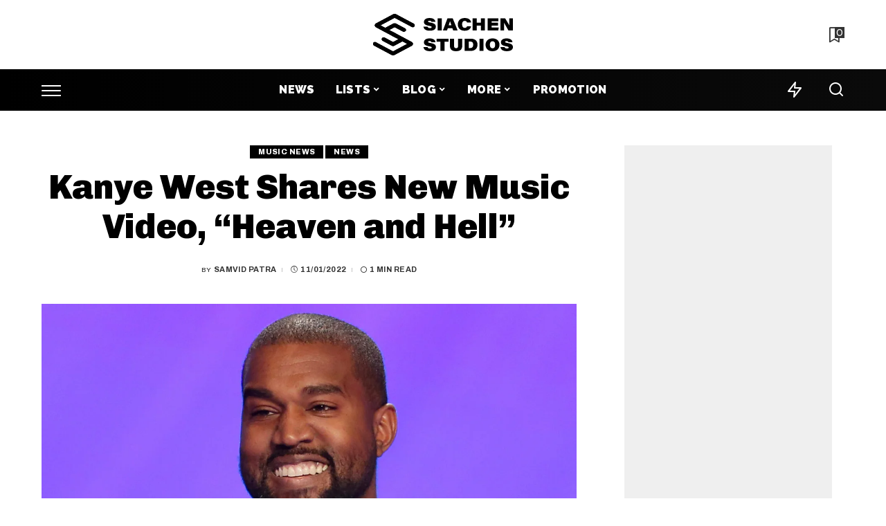

--- FILE ---
content_type: text/html; charset=UTF-8
request_url: https://siachenstudios.com/news/kanye-west-new-music-video-heaven-and-hell/
body_size: 30043
content:
<!DOCTYPE html><html lang="en-GB"><head><script data-no-optimize="1">var litespeed_docref=sessionStorage.getItem("litespeed_docref");litespeed_docref&&(Object.defineProperty(document,"referrer",{get:function(){return litespeed_docref}}),sessionStorage.removeItem("litespeed_docref"));</script> <meta charset="UTF-8"><meta http-equiv="X-UA-Compatible" content="IE=edge"><meta name="viewport" content="width=device-width, initial-scale=1"><link rel="profile" href="https://gmpg.org/xfn/11"><meta name='robots' content='index, follow, max-image-preview:large, max-snippet:-1, max-video-preview:-1' /><style>img:is([sizes="auto" i],[sizes^="auto," i]){contain-intrinsic-size:3000px 1500px}</style><link rel="preconnect" href="https://fonts.gstatic.com" crossorigin><link rel="preload" as="style" onload="this.onload=null;this.rel='stylesheet'" href="https://fonts.googleapis.com/css?family=Montserrat%3A300%2C400%2C500%2C600%2C700%2C800%2C900%2C100italic%2C200italic%2C300italic%2C400italic%2C500italic%2C600italic%2C700italic%2C800italic%2C900italic%7CArchivo+Narrow%3A500%7CChivo%3A900%7CArchivo%3A900%2C800%2C700%2C500%7CRaleway%3A900%7CPoppins%3A400%2C400i%2C700%2C700i%7CQuicksand%3A400%2C500%2C600%2C700&amp;display=swap" crossorigin><noscript><link rel="stylesheet" href="https://fonts.googleapis.com/css?family=Montserrat%3A300%2C400%2C500%2C600%2C700%2C800%2C900%2C100italic%2C200italic%2C300italic%2C400italic%2C500italic%2C600italic%2C700italic%2C800italic%2C900italic%7CArchivo+Narrow%3A500%7CChivo%3A900%7CArchivo%3A900%2C800%2C700%2C500%7CRaleway%3A900%7CPoppins%3A400%2C400i%2C700%2C700i%7CQuicksand%3A400%2C500%2C600%2C700&amp;display=swap"></noscript><link rel="apple-touch-icon" href="https://siachenstudios.com/wp-content/uploads/2022/07/cropped-Siachen-Studios-favicon-2022.png"/><meta name="msapplication-TileColor" content="#ffffff"><meta name="msapplication-TileImage" content="https://siachenstudios.com/wp-content/uploads/2022/07/cropped-Siachen-Studios-favicon-2022.png"/><title>Kanye West Shares New Music Video, &quot;Heaven and Hell&quot;</title><meta name="description" content="American rapper &amp; singer, Kanye West shared an official music video song of the Dondas&#039; track ‘Heaven And Hell.’ Watch the full video here." /><link rel="canonical" href="https://siachenstudios.com/news/kanye-west-new-music-video-heaven-and-hell/" /><meta property="og:locale" content="en_GB" /><meta property="og:type" content="article" /><meta property="og:title" content="Kanye West Shares New Music Video, &quot;Heaven and Hell&quot;" /><meta property="og:description" content="American rapper &amp; singer, Kanye West Aka Ye has shared an official music video song of the Dondas&#039; track ‘Heaven And Hell.’ Watch the full video" /><meta property="og:url" content="https://siachenstudios.com/news/kanye-west-new-music-video-heaven-and-hell/" /><meta property="og:site_name" content="Siachen Studios" /><meta property="article:publisher" content="https://www.facebook.com/siachenstudios/" /><meta property="article:published_time" content="2022-01-11T08:34:05+00:00" /><meta property="article:modified_time" content="2022-01-11T08:34:07+00:00" /><meta property="og:image" content="https://siachenstudios.com/wp-content/uploads/2021/08/kanye-west-2-scaled.jpg" /><meta property="og:image:width" content="1280" /><meta property="og:image:height" content="720" /><meta property="og:image:type" content="image/jpeg" /><meta name="author" content="Samvid Patra" /><meta name="twitter:card" content="summary_large_image" /><meta name="twitter:creator" content="@siachen_studios" /><meta name="twitter:site" content="@siachen_studios" /><meta name="twitter:label1" content="Written by" /><meta name="twitter:data1" content="Samvid Patra" /><meta name="twitter:label2" content="Estimated reading time" /><meta name="twitter:data2" content="1 minute" /> <script type="application/ld+json" class="yoast-schema-graph">{"@context":"https://schema.org","@graph":[{"@type":"NewsArticle","@id":"https://siachenstudios.com/news/kanye-west-new-music-video-heaven-and-hell/#article","isPartOf":{"@id":"https://siachenstudios.com/news/kanye-west-new-music-video-heaven-and-hell/"},"author":{"name":"Samvid Patra","@id":"https://siachenstudios.com/#/schema/person/91fb3229fd3a946fd0c4e11e21088a64"},"headline":"Kanye West Shares New Music Video, &#8220;Heaven and Hell&#8221;","datePublished":"2022-01-11T08:34:05+00:00","dateModified":"2022-01-11T08:34:07+00:00","mainEntityOfPage":{"@id":"https://siachenstudios.com/news/kanye-west-new-music-video-heaven-and-hell/"},"wordCount":196,"publisher":{"@id":"https://siachenstudios.com/#organization"},"image":{"@id":"https://siachenstudios.com/news/kanye-west-new-music-video-heaven-and-hell/#primaryimage"},"thumbnailUrl":"https://siachenstudios.com/wp-content/uploads/2021/08/kanye-west-2-scaled.jpg","keywords":["Donda","Hip Hop","Kanye West","Music News"],"articleSection":["Music News","News"],"inLanguage":"en-GB","copyrightYear":"2022","copyrightHolder":{"@id":"https://siachenstudios.com/#organization"},"video":[{"@id":"https://siachenstudios.com/news/kanye-west-new-music-video-heaven-and-hell/#video"}]},{"@type":"WebPage","@id":"https://siachenstudios.com/news/kanye-west-new-music-video-heaven-and-hell/","url":"https://siachenstudios.com/news/kanye-west-new-music-video-heaven-and-hell/","name":"Kanye West Shares New Music Video, \"Heaven and Hell\"","isPartOf":{"@id":"https://siachenstudios.com/#website"},"primaryImageOfPage":{"@id":"https://siachenstudios.com/news/kanye-west-new-music-video-heaven-and-hell/#primaryimage"},"image":{"@id":"https://siachenstudios.com/news/kanye-west-new-music-video-heaven-and-hell/#primaryimage"},"thumbnailUrl":"https://siachenstudios.com/wp-content/uploads/2021/08/kanye-west-2-scaled.jpg","datePublished":"2022-01-11T08:34:05+00:00","dateModified":"2022-01-11T08:34:07+00:00","description":"American rapper & singer, Kanye West shared an official music video song of the Dondas' track ‘Heaven And Hell.’ Watch the full video here.","breadcrumb":{"@id":"https://siachenstudios.com/news/kanye-west-new-music-video-heaven-and-hell/#breadcrumb"},"inLanguage":"en-GB","potentialAction":[{"@type":"ReadAction","target":["https://siachenstudios.com/news/kanye-west-new-music-video-heaven-and-hell/"]}]},{"@type":"ImageObject","inLanguage":"en-GB","@id":"https://siachenstudios.com/news/kanye-west-new-music-video-heaven-and-hell/#primaryimage","url":"https://siachenstudios.com/wp-content/uploads/2021/08/kanye-west-2-scaled.jpg","contentUrl":"https://siachenstudios.com/wp-content/uploads/2021/08/kanye-west-2-scaled.jpg","width":1280,"height":720,"caption":"(AP Photo/Michael Wyke, File)"},{"@type":"BreadcrumbList","@id":"https://siachenstudios.com/news/kanye-west-new-music-video-heaven-and-hell/#breadcrumb","itemListElement":[{"@type":"ListItem","position":1,"name":"Home","item":"https://siachenstudios.com/"},{"@type":"ListItem","position":2,"name":"News","item":"https://siachenstudios.com/news/"},{"@type":"ListItem","position":3,"name":"Kanye West Shares New Music Video, &#8220;Heaven and Hell&#8221;"}]},{"@type":"WebSite","@id":"https://siachenstudios.com/#website","url":"https://siachenstudios.com/","name":"Siachen Studios","description":"Dedicated To Artists &amp; Their Fans","publisher":{"@id":"https://siachenstudios.com/#organization"},"alternateName":"SS","potentialAction":[{"@type":"SearchAction","target":{"@type":"EntryPoint","urlTemplate":"https://siachenstudios.com/?s={search_term_string}"},"query-input":{"@type":"PropertyValueSpecification","valueRequired":true,"valueName":"search_term_string"}}],"inLanguage":"en-GB"},{"@type":"Organization","@id":"https://siachenstudios.com/#organization","name":"Siachen Studios","alternateName":"SS","url":"https://siachenstudios.com/","logo":{"@type":"ImageObject","inLanguage":"en-GB","@id":"https://siachenstudios.com/#/schema/logo/image/","url":"https://siachenstudios.com/wp-content/uploads/2023/02/Siachen-Studios-Logo-2023.jpg","contentUrl":"https://siachenstudios.com/wp-content/uploads/2023/02/Siachen-Studios-Logo-2023.jpg","width":673,"height":200,"caption":"Siachen Studios"},"image":{"@id":"https://siachenstudios.com/#/schema/logo/image/"},"sameAs":["https://www.facebook.com/siachenstudios/","https://x.com/siachen_studios","https://www.instagram.com/siachenstudios/","https://www.linkedin.com/company/siachenstudios/","https://pinterest.com/siachenstudios/"],"description":"Here you'll get resources, tools and latest news dedicated to artists and musical world. Siachen Studios is dedicated to artists and their fans.","email":"contact@siachenstudios.com","legalName":"Siachen Studios","foundingDate":"2020-08-05","numberOfEmployees":{"@type":"QuantitativeValue","minValue":"1","maxValue":"10"}},{"@type":"Person","@id":"https://siachenstudios.com/#/schema/person/91fb3229fd3a946fd0c4e11e21088a64","name":"Samvid Patra","image":{"@type":"ImageObject","inLanguage":"en-GB","@id":"https://siachenstudios.com/#/schema/person/image/","url":"https://siachenstudios.com/wp-content/litespeed/avatar/c7be9c2020a10a8ca8d5f75b5cd5fe49.jpg?ver=1768920486","contentUrl":"https://siachenstudios.com/wp-content/litespeed/avatar/c7be9c2020a10a8ca8d5f75b5cd5fe49.jpg?ver=1768920486","caption":"Samvid Patra"}},{"@type":"VideoObject","@id":"https://siachenstudios.com/news/kanye-west-new-music-video-heaven-and-hell/#video","name":"Kanye West Shares New Music Video, \"Heaven and Hell\"","isPartOf":{"@id":"https://siachenstudios.com/news/kanye-west-new-music-video-heaven-and-hell/#article"},"thumbnailUrl":"http://siachenstudios.com/wp-content/uploads/2022/01/xkwcast8sqc.jpg","description":"American rapper & singer, Kanye West shared an official music video song of the Dondas' track ‘Heaven And Hell.’ Watch the full video here.","uploadDate":"2022-01-11T14:04:05+00:00","width":480,"height":270,"embedUrl":"https://www.youtube.com/embed/XKWcAsT8Sqc","duration":"PT2M39S","isFamilyFriendly":true,"inLanguage":"en-GB"}]}</script> <meta property="og:video" content="https://www.youtube.com/embed/XKWcAsT8Sqc" /><meta property="og:video:type" content="text/html" /><meta property="og:video:duration" content="159" /><meta property="og:video:width" content="480" /><meta property="og:video:height" content="270" /><meta property="ya:ovs:adult" content="false" /><meta property="ya:ovs:upload_date" content="2022-01-11T08:34:05+00:00" /><meta property="ya:ovs:allow_embed" content="true" /><link rel='dns-prefetch' href='//www.googletagmanager.com' /><link rel='dns-prefetch' href='//pagead2.googlesyndication.com' /><link rel="alternate" type="application/rss+xml" title="Siachen Studios &raquo; Feed" href="https://siachenstudios.com/feed/" /><link rel="alternate" type="application/rss+xml" title="Siachen Studios &raquo; Stories Feed" href="https://siachenstudios.com/web-stories/feed/"><style id="litespeed-ccss">ul{box-sizing:border-box}:root{--wp--preset--font-size--normal:16px;--wp--preset--font-size--huge:42px}.screen-reader-text{border:0;clip:rect(1px,1px,1px,1px);clip-path:inset(50%);height:1px;margin:-1px;overflow:hidden;padding:0;position:absolute;width:1px;word-wrap:normal!important}body{--wp--preset--color--black:#000;--wp--preset--color--cyan-bluish-gray:#abb8c3;--wp--preset--color--white:#fff;--wp--preset--color--pale-pink:#f78da7;--wp--preset--color--vivid-red:#cf2e2e;--wp--preset--color--luminous-vivid-orange:#ff6900;--wp--preset--color--luminous-vivid-amber:#fcb900;--wp--preset--color--light-green-cyan:#7bdcb5;--wp--preset--color--vivid-green-cyan:#00d084;--wp--preset--color--pale-cyan-blue:#8ed1fc;--wp--preset--color--vivid-cyan-blue:#0693e3;--wp--preset--color--vivid-purple:#9b51e0;--wp--preset--gradient--vivid-cyan-blue-to-vivid-purple:linear-gradient(135deg,rgba(6,147,227,1) 0%,#9b51e0 100%);--wp--preset--gradient--light-green-cyan-to-vivid-green-cyan:linear-gradient(135deg,#7adcb4 0%,#00d082 100%);--wp--preset--gradient--luminous-vivid-amber-to-luminous-vivid-orange:linear-gradient(135deg,rgba(252,185,0,1) 0%,rgba(255,105,0,1) 100%);--wp--preset--gradient--luminous-vivid-orange-to-vivid-red:linear-gradient(135deg,rgba(255,105,0,1) 0%,#cf2e2e 100%);--wp--preset--gradient--very-light-gray-to-cyan-bluish-gray:linear-gradient(135deg,#eee 0%,#a9b8c3 100%);--wp--preset--gradient--cool-to-warm-spectrum:linear-gradient(135deg,#4aeadc 0%,#9778d1 20%,#cf2aba 40%,#ee2c82 60%,#fb6962 80%,#fef84c 100%);--wp--preset--gradient--blush-light-purple:linear-gradient(135deg,#ffceec 0%,#9896f0 100%);--wp--preset--gradient--blush-bordeaux:linear-gradient(135deg,#fecda5 0%,#fe2d2d 50%,#6b003e 100%);--wp--preset--gradient--luminous-dusk:linear-gradient(135deg,#ffcb70 0%,#c751c0 50%,#4158d0 100%);--wp--preset--gradient--pale-ocean:linear-gradient(135deg,#fff5cb 0%,#b6e3d4 50%,#33a7b5 100%);--wp--preset--gradient--electric-grass:linear-gradient(135deg,#caf880 0%,#71ce7e 100%);--wp--preset--gradient--midnight:linear-gradient(135deg,#020381 0%,#2874fc 100%);--wp--preset--duotone--dark-grayscale:url('#wp-duotone-dark-grayscale');--wp--preset--duotone--grayscale:url('#wp-duotone-grayscale');--wp--preset--duotone--purple-yellow:url('#wp-duotone-purple-yellow');--wp--preset--duotone--blue-red:url('#wp-duotone-blue-red');--wp--preset--duotone--midnight:url('#wp-duotone-midnight');--wp--preset--duotone--magenta-yellow:url('#wp-duotone-magenta-yellow');--wp--preset--duotone--purple-green:url('#wp-duotone-purple-green');--wp--preset--duotone--blue-orange:url('#wp-duotone-blue-orange');--wp--preset--font-size--small:13px;--wp--preset--font-size--medium:20px;--wp--preset--font-size--large:36px;--wp--preset--font-size--x-large:42px;--wp--preset--spacing--20:.44rem;--wp--preset--spacing--30:.67rem;--wp--preset--spacing--40:1rem;--wp--preset--spacing--50:1.5rem;--wp--preset--spacing--60:2.25rem;--wp--preset--spacing--70:3.38rem;--wp--preset--spacing--80:5.06rem}:root{--g-color:#ff8763}html,body,div,span,h1,h4,h6,p,a,abbr,em,ins,ul,li,form,label{font-family:inherit;font-size:100%;font-weight:inherit;font-style:inherit;line-height:inherit;margin:0;padding:0;vertical-align:baseline;border:0;outline:0}html{font-family:'Poppins',sans-serif;font-size:16px;line-height:1.7;overflow-x:hidden;color:#333;text-size-adjust:100%;-webkit-text-size-adjust:100%;-ms-text-size-adjust:100%}*{-moz-box-sizing:border-box;-webkit-box-sizing:border-box;box-sizing:border-box}:before,:after{-moz-box-sizing:border-box;-webkit-box-sizing:border-box;box-sizing:border-box}.site{position:relative;display:block}.site-wrap,.site-content{position:relative;display:block;margin:0;padding:0}.site-wrap *{text-rendering:optimizeLegibility;-webkit-font-smoothing:antialiased;-moz-osx-font-smoothing:grayscale}input{overflow:visible}ins{text-decoration:none;background-color:#8882}em{font-weight:400;font-style:italic}a{text-decoration:none;color:inherit;background-color:transparent}abbr[title]{text-decoration:none}img{max-width:100%;height:auto;vertical-align:middle;border-style:none;object-fit:cover}svg:not(:root){overflow:hidden}.svg-icon,.mode-icons{width:22px;max-width:22px;height:22px;max-height:22px}input{margin:0;text-transform:none;outline:none!important}[type=submit]{-webkit-appearance:button}[type=submit]::-moz-focus-inner{padding:0;border-style:none}[type=submit]:-moz-focusring{outline:ButtonText dotted 1px}:-webkit-autofill{-webkit-box-shadow:0 0 0 30px #fafafa inset!important}[type=search]{outline-offset:-2px;-webkit-appearance:textfield}[type=search]::-webkit-search-cancel-button,[type=search]::-webkit-search-decoration{-webkit-appearance:none}::-webkit-file-upload-button{font:inherit;-webkit-appearance:button}[hidden]{display:none}body{font-size:inherit;display:block;margin:0;color:inherit}body:not([data-theme=dark]){background:#fff}.clearfix:before,.clearfix:after{display:table;clear:both;content:' '}ul{list-style:none}input::-webkit-file-upload-button{font-size:15px;padding:7px 15px;color:#fff;border:none;-webkit-border-radius:4px;border-radius:4px;outline:none;background-color:#333;box-shadow:none}.screen-reader-text{position:absolute!important;overflow:hidden;clip:rect(1px,1px,1px,1px);width:1px;height:1px;margin:-1px;padding:0;word-wrap:normal!important;border:0;clip-path:inset(50%)}.off-canvas-inner::-webkit-scrollbar{width:4px}.off-canvas-inner::-webkit-scrollbar-track{-webkit-border-radius:10px;border-radius:10px;background:rgba(255,255,255,.1);box-shadow:inset 0 0 6px rgba(0,0,0,.1)}.off-canvas-inner::-webkit-scrollbar-thumb{-webkit-border-radius:10px;border-radius:10px;background-color:#333}input::-webkit-input-placeholder{font-size:.9em;opacity:.7;color:currentColor}.rbi{font-family:'ruby-icon'!important;font-weight:400;font-style:normal;font-variant:normal;text-transform:none;speak:none;-webkit-font-smoothing:antialiased;-moz-osx-font-smoothing:grayscale}.rbi-search-light:before{content:'\e618'}.rbi-zap:before{content:'\e918'}.rbi-facebook:before{content:''}.rbi-twitter:before{content:''}.rbi-pinterest-i:before{content:''}.rbi-linkedin:before{content:''}.rbi-clock:before{content:''}.rbi-whatsapp:before{content:'a'}.rbi-instagram:before{content:''}.rbi-fish-eye:before{content:'\e933'}.rbi-paperplane:before{content:'\e902'}.rb-row{display:flex;-webkit-flex-flow:row wrap;flex-flow:row wrap;justify-content:flex-start}[class^=rb-col],[class*=rb-col]{display:flex;flex-flow:row wrap;min-width:0}.rb-m20-gutter{margin-right:20px;margin-left:20px}.rb-p20-gutter{padding-right:20px;padding-left:20px}.rb-col-m4{flex:0 0 33.333%;max-width:33.333%}@media all and (min-width:992px){.rb-col-d1{flex:0 0 8.333%;max-width:8.333%}.rb-col-d10{flex:0 0 83.333%;max-width:83.333%}}h1,h4,h6,.h2,.h4,.h6{font-family:'Quicksand',sans-serif;font-weight:700;-ms-word-wrap:break-word;word-wrap:break-word}h1{font-size:2.5rem;line-height:1.15}.h2{font-size:1.625rem;line-height:1.25}h4,.h4{font-size:1rem;line-height:1.45}h6,.h6{font-size:.875rem;line-height:1.5}.is-hidden{display:none!important}.is-hide{opacity:0!important}input[type=search]{font-family:'Montserrat',sans-serif;font-size:.875rem;font-weight:400;line-height:22px;max-width:100%;padding:10px 25px;white-space:nowrap;border:none;outline:none!important;background-color:rgba(0,0,0,.025);-webkit-box-shadow:none!important;box-shadow:none!important}input[type=submit]{font-family:'Montserrat',sans-serif;font-size:12px;font-weight:600;line-height:40px;padding:0 40px;white-space:nowrap;color:#fff;border:none;-webkit-border-radius:0;border-radius:0;outline:none!important;background:0 0;background-color:#333;-moz-box-shadow:none!important;-webkit-box-shadow:none!important;box-shadow:none!important}.load-animation,.loadmore-animation{position:absolute;z-index:992;top:0;right:0;bottom:0;left:0;background-color:transparent;background-image:url('/wp-content/themes/pixwell/assets/images/loading.svg');background-repeat:no-repeat;background-position:center;background-size:50px}.live-search-animation{top:0;right:0;bottom:auto;left:auto;display:none;width:56px;height:56px;background-color:transparent!important;background-size:26px}.loadmore-animation{display:none;opacity:0;background-size:32px}label{font-size:.85rem;line-height:1.7}.mfp-hide{display:none!important}.site-access-inner{display:flex;flex-flow:column nowrap;width:auto;max-width:600px;padding:50px;text-align:center;color:#fff;border-radius:5px;background-color:#d60a3a;box-shadow:0 5px 30px #0000001f}.h2.site-access-title{color:#fff}.site-access-inner>*:not(:last-child){margin-bottom:20px}.site-access-popup{display:flex;align-items:center;justify-content:center}.site-access-image svg{width:100px;max-width:none;height:auto;max-height:none}.site-access-btn .is-btn{font-size:1rem;line-height:40px;display:inline-flex;padding:0 40px;white-space:nowrap;color:#000;background-color:#fff}.site-access-description{font-size:1.2rem}#rb-checktag{position:absolute;top:auto;right:auto;bottom:0;left:0}@media only screen and (max-width:767px){.mode-icons{width:20px;height:20px}.mobile-search a.search-icon{font-size:30px}}.single-1 .single-feat .rb-iwrap{flex-basis:100%;flex-grow:1}.dark-mode-toggle{display:flex;align-items:center;height:100%}.mode-icons{position:relative}.dark-mode-toggle svg{width:100%;height:100%}.dark-mode-icon{position:absolute;top:0;right:0;bottom:0;left:0;display:block;visibility:visible;width:100%;height:100%;opacity:1;will-change:top;backface-visibility:hidden}.dark-mode-icon:not(.activated){top:30%;visibility:hidden;opacity:0}.rbc-container{position:static;display:block;max-width:1200px;margin-right:auto;margin-left:auto}.rbc-wrap{display:flex;flex-flow:row nowrap}.rbc-sidebar{position:relative;display:flex;flex-flow:column nowrap}.rbc-content{display:flex;align-content:flex-start;align-items:flex-start;flex-flow:row wrap}.rbc-content-section .rbc-content{flex:0 0 66.66%;width:66.66%;max-width:66.66%}.rbc-content-section .rbc-sidebar{flex:0 0 33.33%;width:33.33%;max-width:33.33%;padding-left:50px}.wrap{position:relative}.site-wrap .wrap{margin-top:50px;margin-bottom:50px}.main-menu>.menu-item.menu-item-has-children>a:after{font-family:'ruby-icon'!important;font-size:.8em;line-height:1;margin-left:2px;content:'\e924';vertical-align:middle}.btn-toggle-wrap{position:relative;z-index:99;height:100%;padding-right:20px}.btn-toggle{position:relative;display:block;overflow:hidden;width:40px;height:100%}.btn-toggle .off-canvas-toggle{position:absolute;z-index:20;top:0;left:0;display:block;width:100%;height:100%}.icon-toggle{font-size:0;position:absolute;top:50%;left:0;display:block;width:100%;height:1px;min-height:1px;color:inherit;background-color:currentColor;-webkit-touch-callout:none}.icon-toggle:before,.icon-toggle:after{position:absolute;left:0;width:75%;height:100%;min-height:1px;content:'';background-color:currentColor}.icon-toggle:before{-webkit-transform:translateY(-7px);transform:translateY(-7px)}.icon-toggle:after{-webkit-transform:translateY(7px);transform:translateY(7px)}.btn-toggle-bold span.icon-toggle{height:2px;min-height:2px}.btn-toggle-bold .icon-toggle:before,.btn-toggle-bold .icon-toggle:after{width:100%}.btn-toggle-bold .btn-toggle{width:30px}.header-wrap{position:relative;display:block}.navbar-wrap{position:relative;z-index:999;display:block}.section-sticky .navbar-wrap{background-color:#fff}.navbar-inner{position:relative;display:flex;align-items:stretch;flex-flow:row nowrap;justify-content:space-between;max-width:100%;min-height:60px}.navbar-left{display:flex;align-items:center;flex:1;flex-flow:row nowrap}.navbar-right{position:relative;display:flex;align-items:stretch;flex-flow:row nowrap;justify-content:flex-end}.navbar-right>*{position:static;display:flex;align-items:center;flex-flow:row nowrap;margin-left:7px}.navbar-right>*:first-child{margin-left:0}.section-sticky .navbar-wrap,.mobile-sticky-nav{-webkit-box-shadow:0 4px 30px rgba(0,0,0,.03);box-shadow:0 4px 30px rgba(0,0,0,.03)}.main-menu>li{display:block;float:left}.main-menu>li>a{font-family:'Quicksand',sans-serif;font-size:16px;font-weight:600;position:relative;display:flex;align-items:center;flex-wrap:nowrap;height:60px;padding:0 15px;white-space:nowrap;letter-spacing:.02em}.navbar-inner .logo-wrap{display:flex;max-height:100%;margin-right:15px}.is-logo-image.logo-wrap a{display:block}.logo-wrap img{display:block;width:auto;max-height:60px;object-fit:cover}.header-3 .banner-wrap .logo-wrap img{width:auto;height:auto;max-height:110px;margin:auto}.bookmark-section .bookmark-link,.header-wrap .search-icon,.header-wrap .trend-icon{line-height:1;position:relative;display:flex;align-items:center;justify-content:center;min-width:26px;height:100%}.bookmark-link{font-size:22px}.header-wrap .search-icon{font-size:32px}.header-wrap .trend-icon{font-size:22px}.bookmark-icon{display:flex;align-items:flex-start}.rb-counter{font-size:.7rem;font-style:normal;line-height:1;display:flex;align-items:center;min-height:16px;margin-left:-10px;padding:0 2px;text-align:center;letter-spacing:0;color:#fff;background-color:#333}.header-lightbox{position:absolute;z-index:1000;top:calc(100% - 1px);right:0;left:auto;display:block;visibility:hidden;width:360px;padding:20px;-webkit-transform:translateY(10px);transform:translateY(10px);opacity:0;color:#333;border-top:4px solid;background-color:#fff;-webkit-box-shadow:0 4px 30px rgba(0,0,0,.03);box-shadow:0 4px 30px rgba(0,0,0,.03)}.trend-header{margin-bottom:10px}.trend-content{position:relative;padding-top:30px}.trend-content:before{position:absolute;top:0;right:0;left:0;display:block;height:10px;content:'';opacity:.2;background-color:transparent;background-image:radial-gradient(currentColor 1px,transparent 1px);background-position:1px 1px;background-size:5px 5px}.trend-content>*:last-child{margin-bottom:0}.main-menu-wrap{display:flex;flex-grow:1}.search-form{position:relative;display:block;max-width:460px;margin-right:auto;margin-left:auto}.search-form input[type=search]{line-height:36px;width:100%;padding-right:66px;border:none;-webkit-border-radius:0;border-radius:0}.search-form input[type=submit]{font-size:0;line-height:56px;position:absolute;z-index:9;top:0;right:0;bottom:auto;left:auto;display:block;width:56px;height:100%;padding:0;text-align:center;text-indent:-9999px;background-color:transparent!important}.search-form .screen-reader-text{display:none!important}.search-form:after{font-family:'ruby-icon'!important;font-size:24px;line-height:56px;position:absolute;z-index:10;top:0;right:0;bottom:0;left:auto;width:56px;height:100%;content:'\e618';text-align:center;opacity:.5;color:currentColor;-webkit-border-radius:0!important;border-radius:0!important}.navbar-search-popup.header-lightbox{padding:0}.navbar-search-popup .search-form input[type=search]{font-size:.85rem;background-color:transparent}.main-menu .sub-menu{position:absolute;z-index:9999;top:110%;right:auto;left:auto;display:block;visibility:hidden;min-width:200px;padding:10px 0;text-align:left;opacity:0;background-color:#fff;-webkit-box-shadow:0 4px 30px rgba(0,0,0,.03);box-shadow:0 4px 30px rgba(0,0,0,.03)}.main-menu>li.menu-item-has-children>.sub-menu:before{position:absolute;top:-9px;right:auto;bottom:auto;left:20px;display:block;width:0;height:0;content:'';color:#fff;border-right:10px solid transparent;border-bottom:10px solid currentColor;border-left:10px solid transparent}.main-menu .sub-menu:not(.sub-mega){font-family:'Quicksand',sans-serif;font-size:14px;font-weight:500}.sub-menu li{position:relative}.main-menu>li>.sub-menu:not(.sub-mega) a{line-height:1;display:flex;align-items:center;flex-grow:1;padding:7px 20px 7px 25px}.main-menu .sub-menu a>span{position:relative;left:-4px}.rb-menu a>span{line-height:1.3;position:relative;display:flex}.rb-menu a>span:before{position:absolute;bottom:0;left:0;width:0;height:4px;content:'';opacity:.2!important;background-color:currentColor}.header-3 .navbar-outer,.banner-wrap{position:relative;display:block}.header-3 .banner-inner{align-items:center;padding:20px 0}.header-3 .banner-right{align-items:center;flex-flow:row nowrap;justify-content:flex-end}.header-3 .banner-right{position:relative;align-items:stretch;min-height:50px}.header-3 .logo-wrap{text-align:center}.header-3 .banner-centered,.header-3 .navbar-centered,.header-3 .main-menu-wrap{justify-content:center}.header-3 .section-sticky .main-menu-wrap{justify-content:flex-start}.header-3 .navbar-right>*{height:100%}#mobile-navbar,.mobile-sticky-nav{display:none;margin:0;padding:0}.mobile-navbar{margin:0;padding:0}.mobile-sticky-nav{position:fixed;z-index:1000;top:0;right:0;left:0;visibility:hidden;-webkit-transform:translate3d(0,-60px,0);transform:translate3d(0,-60px,0);background-color:#fff;will-change:transform}.m-nav-left{position:relative;z-index:100}.mobile-navbar .btn-toggle-wrap{position:relative;display:flex;padding-right:10px}.logo-mobile-wrap{z-index:1;display:flex;justify-content:center;max-width:100%;height:100%;max-height:100%;margin-right:auto;margin-left:auto}.logo-mobile-wrap a{display:flex;align-items:center;justify-content:center;height:100%;max-height:100%}.logo-mobile-wrap img{display:inline-flex;display:-webkit-inline-flex;width:auto;max-height:100%;object-fit:contain}.mobile-nav-inner{position:relative;display:flex;align-items:stretch;flex-wrap:nowrap;justify-content:space-between;height:60px}.m-nav-right{position:relative;z-index:99;display:flex;align-items:center;flex-flow:row nowrap;justify-content:flex-end}.m-nav-right>*{position:static;display:flex;height:100%}.m-nav-right a{padding-left:10px}.m-nav-centered{position:absolute;z-index:0;top:0;right:0;bottom:0;left:0;display:flex}.m-nav-centered>*{z-index:999}.mobile-search .header-lightbox.navbar-search-popup{right:0}.mobile-search .header-lightbox:before{right:15px}.navbar-border-holder{border-bottom:2px solid currentColor}.section-sticky-holder{position:fixed;z-index:999;top:-100px;right:0;left:0;visibility:hidden}.section-sticky .navbar-left{flex:1 1 auto}.section-sticky img.logo-default{width:auto;max-height:60px}.section-sticky .logo-wrap{flex:0 0 auto}.off-canvas-wrap{position:fixed;z-index:9900;top:0;bottom:0;left:0;visibility:hidden;overflow:hidden;width:320px;height:100%;-webkit-transform:translate3d(-100%,0,0);transform:translate3d(-100%,0,0);background-color:#333;box-shadow:0 0 30px rgba(0,0,0,.07)}.off-canvas-holder{display:flex;overflow:hidden;flex-flow:column nowrap;height:100%;padding-bottom:60px}.off-canvas-holder:before{position:absolute;top:auto;right:20px;bottom:50px;left:auto;display:block;width:40px;height:60px;content:'';opacity:.2;background-color:transparent;background-image:radial-gradient(currentColor 1px,transparent 1px);background-position:1px 1px;background-size:5px 5px}.off-canvas-inner{position:relative;display:flex;overflow-x:hidden;overflow-y:auto;flex-flow:column nowrap;padding:20px}.site-mask{position:fixed;z-index:9801;top:-200%;left:0;display:block;visibility:hidden;width:100%;height:100%;background:0 0}.close-panel-wrap{position:absolute;z-index:100;top:5px;right:5px;bottom:auto;left:auto}#off-canvas-close-btn{line-height:32px;position:relative;display:block;width:32px;height:32px;text-align:center;opacity:.7;color:#fff;background-color:rgba(255,255,255,.15)}.btn-close{position:relative;display:block;width:100%;height:100%}.btn-close:before{position:absolute;top:50%;left:50%;display:block;width:20px;height:1px;margin-top:-1px;margin-left:-10px;content:'';-webkit-transform:rotate(-45deg);transform:rotate(-45deg);background-color:#fff}.btn-close:after{position:absolute;top:50%;left:50%;display:block;width:20px;height:1px;margin-top:-1px;margin-left:-10px;content:'';-webkit-transform:rotate(45deg);transform:rotate(45deg);background-color:#fff}.off-canvas-header .inner-bottom{position:relative;display:flex;align-items:center;justify-content:space-between;width:100%}.off-canvas-header .inner-bottom>*{display:flex;margin-top:25px}.off-canvas-header .inner-bottom-right>*{margin-left:7px}.off-canvas-header .inner-bottom-right>*:first-child{margin-left:0}.off-canvas-social a{font-size:20px;line-height:32px;display:inline-block;width:32px;text-align:center}.off-canvas-menu{position:relative;display:block}.off-canvas-menu li{position:relative}.off-canvas-menu>li>a{font-family:'Quicksand',sans-serif;font-size:16px;font-weight:700;white-space:nowrap;letter-spacing:.02em}.off-canvas-menu .sub-menu{font-family:'Quicksand',sans-serif;font-size:14px;font-weight:500;position:relative;top:auto;right:auto;bottom:auto;left:auto;display:none;padding-bottom:10px;padding-left:25px}.off-canvas-menu a{line-height:1;display:flex;align-items:center;flex-flow:row nowrap;justify-content:space-between}.off-canvas-menu a>span{margin-top:7px;margin-bottom:7px}.off-canvas-menu>li>a>span{margin-top:10px;margin-bottom:10px}.off-canvas-header{position:relative;display:block;padding:60px 20px 20px;text-align:center;background-repeat:no-repeat;background-position:center;background-size:cover}.off-canvas-header:before{position:absolute;top:0;right:0;bottom:0;left:0;content:'';background-color:rgba(0,0,0,.4)}.off-canvas-header .header-inner{position:relative;z-index:10}.off-canvas-subscribe{position:relative;display:block}.off-canvas-subscribe a{font-size:.85rem;line-height:1;display:inline-block;padding:12px 30px;text-align:center;background-color:var(--g-color)}.off-canvas-subscribe a *{line-height:inherit;display:inline-block;vertical-align:middle}.off-canvas-subscribe a i{margin-right:7px}.p-list{margin-bottom:35px}.p-feat{position:relative;display:block;overflow:hidden}.rb-iwrap{position:relative;display:block;margin:0!important;padding-bottom:67.56%}.rb-iwrap.pc-75{padding-bottom:75%}.rb-iwrap img{position:absolute;top:0;right:0;bottom:0;left:0;width:100%;height:100%;margin:0;object-fit:cover;object-position:center;-webkit-object-position:center}.rb-iwrap.autosize{padding-bottom:0}.rb-iwrap.autosize img{position:relative;top:auto;right:auto;bottom:auto;left:auto;width:100%;height:auto}.p-cat-info{font-family:'Montserrat',sans-serif;font-size:11px;font-weight:600;line-height:0;position:absolute;z-index:4;top:auto;right:0;bottom:0;left:0;display:flex;align-items:center;flex-flow:row wrap;padding:0 12px 12px}.p-cat-info.is-relative{position:relative;top:auto;right:auto;bottom:auto;left:auto;margin-bottom:10px;padding:0}.p-cat-info>*{display:inline-flex;display:-webkit-inline-flex;margin-bottom:3px}.cat-info-el{line-height:1;margin-right:3px;white-space:nowrap;letter-spacing:.0215rem;color:inherit}.p-cat-info .cat-info-el:last-child{margin-right:0}.p-url,.p-wrap .p-url{font-family:inherit;font-weight:inherit;line-height:inherit;display:inline;margin:0;padding:0;letter-spacing:inherit;text-transform:inherit;word-break:break-word;color:inherit;text-decoration-line:underline;text-decoration-color:transparent;-webkit-text-decoration-color:transparent;-moz-text-decoration-color:transparent}.p-footer{display:flex;align-items:center;flex-flow:row nowrap;flex-grow:1;margin-top:15px}.no-avatar .p-footer{margin-top:8px}.p-meta-info{font-family:'Montserrat',sans-serif;font-size:11px;font-weight:500;line-height:1;display:flex;align-items:center;flex:1;flex-flow:row wrap;letter-spacing:.0215rem;color:#666}.meta-info-el{display:flex;align-items:center;flex-flow:row wrap;min-height:1.375rem}.meta-info-el>*{display:flex;align-items:center;flex-flow:row wrap}.meta-info-el:before{width:0;height:6px;margin-right:7px;margin-left:7px;content:'';letter-spacing:0;opacity:.2;border-left:2px solid}.meta-info-el:first-child:before{display:none!important}.meta-info-el i{margin-right:3px}.meta-info-author.meta-info-el{font-weight:700;color:#333}.single-1 .single-feat{display:flex;flex-flow:column nowrap;max-width:100%}.p-list-4 .p-footer{margin-top:5px}.p-list-4.p-list{position:relative;display:flex;align-items:center;margin-bottom:25px}.trending-section .p-list.p-list-4{margin-bottom:20px}.trending-section .p-list.p-list-4:last-child{margin-bottom:0}.p-list-4 .col-left{flex-shrink:0;width:100px;height:auto;margin-right:20px}.p-list-4 .col-right{flex-grow:1}.rb-cookie{position:fixed;z-index:9990;bottom:15px;left:15px;display:none;visibility:hidden;width:300px;padding:15px 20px;opacity:0;color:#fff;background-color:#333;-webkit-box-shadow:0 4px 30px rgba(0,0,0,.07);box-shadow:0 4px 30px rgba(0,0,0,.07)}.rb-cookie p{font-size:.775rem}.rb-cookie .cookie-content a{text-decoration:underline}.rb-cookie .cookie-footer{display:block;margin-top:10px;text-align:right}.rb-cookie .cookie-accept{font-family:'Montserrat',sans-serif;font-size:12px;font-weight:600;line-height:26px;display:inline-block;padding:0 30px;white-space:nowrap;color:#fff;background-color:rgba(225,255,255,.2);box-shadow:none!important}.single-content-wrap{position:relative;display:block;width:100%}h1.single-title{margin-bottom:20px}.single-entry-meta{display:flex;align-items:center;flex-flow:row nowrap;margin-top:15px}.single-entry-meta .inner{display:flex;align-items:flex-start;flex-flow:column nowrap}.single-meta-bottom{margin-top:5px}p:empty{display:none}.single-bottom-share a span{display:none}.image-caption.is-overlay{position:absolute;z-index:3;right:10px;bottom:10px;max-width:70%;padding:7px 20px;opacity:1;color:#fff;background-color:rgba(0,0,0,.8)}.image-caption{font-family:'Montserrat',sans-serif;font-size:12px;font-weight:500;line-height:1.5;margin:0;padding:10px 10px 0;text-align:center;color:#666}.image-caption:before{font-family:'ruby-icon'!important;font-size:1.3em;line-height:1;margin-right:5px;content:'c';vertical-align:middle}.entry-header{position:relative;margin-bottom:30px}.meta-label{font-size:.9em;font-weight:400;font-style:inherit;margin-right:3px}.single-feat{position:relative;display:block;margin-top:30px}.single-left-share a{font-size:16px;line-height:48px;display:flex;flex:0 0 48px;justify-content:center;width:48px;height:48px;margin:5px;text-align:center;background-color:rgba(0,0,0,.025)}.share-whatsapp.is-mobile{display:none}.is-single-1.is-single-hc .single-header{text-align:center}.is-single-1.is-single-hc .single-content-wrap .p-cat-info,.is-single-1.is-single-hc .single-content-wrap .single-entry-meta{justify-content:center}.single-post-infinite .single-p-outer{position:relative;display:block;padding-top:10px}.single-post-infinite .single-p-outer:before{position:absolute;top:0;left:0;display:block;width:100%;height:10px;content:'';opacity:.2;background-color:transparent;background-image:radial-gradient(currentColor 1px,transparent 1px);background-position:1px 1px;background-size:5px 5px}.single-post-infinite .single-p-outer:first-child{padding-top:0}.single-post-infinite .single-p-outer:first-child:before{display:none}.widget{position:relative;display:block;overflow:hidden}.sidebar-inner .widget{clear:both;width:100%;margin-bottom:50px}.is-light-share .share-whatsapp i{color:#17c242}.advert-wrap{position:relative;display:block;max-width:100%;margin-right:auto;margin-left:auto}.ad-script{text-align:center}.rb-masonry:nth-child(1){grid-area:e1;justify-self:stretch}.rb-masonry:nth-child(2){grid-area:e2}.rb-masonry:nth-child(3){grid-area:e3}.rb-masonry:nth-child(5){grid-area:e4}.rb-masonry:nth-child(5){grid-area:e5}.rb-masonry:nth-child(6){grid-area:e6}.rb-masonry:nth-child(7){grid-area:e7}.rb-masonry:nth-child(8){grid-area:e8}.rb-masonry:nth-child(9){grid-area:e9}.rb-masonry:nth-child(10){grid-area:e10}.rb-masonry:nth-child(11){grid-area:e11}.is-light-text,.is-light-text>*{color:#fff}.is-light-text .rb-counter{color:#333;background-color:#fff}.cat-icon-radius .cat-info-el{padding:4px 12px;color:#fff;-webkit-border-radius:0;border-radius:0;background-color:var(--g-color)}body:not([data-theme=dark]) .logo.dark{display:none!important}@media only screen and (max-width:991px){h1{font-size:2rem;line-height:1.2}.h2{font-size:1.5rem;line-height:1.3}.rbc-wrap{flex-flow:row wrap}.rbc-content-section .rbc-content{flex:0 0 100%;width:100%;max-width:100%}.rbc-content-section .rbc-sidebar{flex:0 0 100%;width:100%;max-width:100%;margin-top:60px;padding-right:0;padding-left:0}.sidebar-inner{display:block;width:100%!important;max-width:480px;margin-right:auto;margin-left:auto}#mobile-navbar,.mobile-navbar,#mobile-sticky-nav{display:block}.navbar-inner,.header-3 .banner-wrap{display:none!important}.share-whatsapp.is-mobile{display:flex}.single-post-infinite.hide-sb .rbc-sidebar{display:none}}@media only screen and (max-width:767px){body{overflow-x:hidden}.site-wrap .wrap{margin-top:35px;margin-bottom:35px}.rb-p20-gutter{padding-right:15px;padding-left:15px}h1{font-size:1.5rem;line-height:1.3}.h2{font-size:1.15rem}h4,.h4{font-size:.935rem}h6,.h6{font-size:.775rem}input[type=search]{padding-right:15px;padding-left:15px}.pagination-wrap>*{font-size:.9em}.mobile-nav-inner .header-dark-mode{padding-left:7px}.p-cat-info.is-relative{margin-bottom:5px}.p-footer{margin-top:10px}.no-avatar .p-footer{margin-top:5px}.p-list-4 .col-left{margin-right:15px}.rb-cookie{right:0;bottom:0;left:0;width:100%;padding:10px 15px;-webkit-border-radius:0!important;border-radius:0!important}.rb-cookie .cookie-footer{margin-top:10px;text-align:center}.rb-cookie .cookie-content{text-align:center}.rb-cookie .cookie-accept{line-height:26px;padding:0 30px}.rbc-content-section .rbc-sidebar{margin-top:35px}.sidebar-inner .widget{margin-bottom:35px}.single-entry-meta{margin-top:10px}h1.single-title{margin-bottom:15px}.single-feat{margin-top:20px}.entry-header{margin-bottom:25px}.off-canvas-header .inner-bottom>*{margin-top:15px}.image-caption.is-overlay{position:relative;right:auto;bottom:0;left:auto;justify-content:center;width:100%;max-width:100%;padding:5px 0;text-align:center;color:#333;background:0 0}.is-overlay.image-caption:before{margin-right:7px}}@media only screen and (max-width:479px){.off-canvas-wrap{width:300px}h1{font-size:1.25em;line-height:1.35}h1.single-title{font-size:1.35rem;line-height:1.3}.h2{font-size:1.05rem;line-height:1.35}h4,.h4{font-size:.85em;line-height:1.5}.meta-info-el:before{margin-right:5px;margin-left:5px}.p-list{margin-bottom:25px}.p-cat-info>*{font-size:.95em}.load-animation,.loadmore-animation{background-size:32px}.off-canvas-holder:before{right:15px;bottom:15px}.header-lightbox{width:310px}.off-canvas-header{padding-top:45px}}@media only screen and (min-width:992px){.p-list{margin-bottom:40px}}@media only screen and (min-width:1400px){.header-3 .banner-wrap .logo-wrap img{max-height:135px}}@media screen and (min-width:992px) and (-ms-high-contrast:active),(-ms-high-contrast:none){h1,h4,h6,.h2,.h4,.h6{max-width:100%}.navbar-search-form .search-form input[type=search]{line-height:54px}.rb-iwrap img{position:absolute;top:auto;right:-9999px;bottom:auto;left:-9999px;width:auto;min-width:100%;max-width:none;height:auto;min-height:100%;margin:0 auto}.rbc-content-section .rbc-sidebar{display:block}.p-header{max-width:100%}.p-url,.p-wrap .p-url{-ms-word-wrap:break-word}.single-1 .single-feat{-ms-flex-direction:row}.layout-grid:not(.is-wide) .rb-masonry:nth-child(1){grid-area:e1;-ms-grid-column-align:stretch;-ms-grid-row:1;-ms-grid-column:3;-ms-grid-column-span:2}.layout-grid:not(.is-wide) .rb-masonry:nth-child(2){grid-area:e2;-ms-grid-row:1;-ms-grid-column:1;-ms-grid-column-span:2}.layout-grid:not(.is-wide) .rb-masonry:nth-child(3){grid-area:e3;-ms-grid-row:1;-ms-grid-column:5;-ms-grid-column-span:2}.layout-grid:not(.is-wide) .rb-masonry:nth-child(4){grid-area:e4;-ms-grid-row:1;-ms-grid-column:7;-ms-grid-column-span:1}.layout-grid:not(.is-wide) .rb-masonry:nth-child(5){grid-area:e5;-ms-grid-row:1;-ms-grid-column:8;-ms-grid-column-span:1}.layout-grid:not(.is-wide) .rb-masonry:nth-child(6){grid-area:e6;-ms-grid-row:2;-ms-grid-column:3;-ms-grid-column-span:1}.layout-grid:not(.is-wide) .rb-masonry:nth-child(7){grid-area:e7;-ms-grid-row:2;-ms-grid-column:4;-ms-grid-column-span:1}.layout-grid:not(.is-wide) .rb-masonry:nth-child(8){grid-area:e8;-ms-grid-row:2;-ms-grid-column:7;-ms-grid-column-span:2}.layout-grid.is-wide .rb-masonry:nth-child(1){grid-area:e1;-ms-grid-column-align:stretch;-ms-grid-row:1;-ms-grid-column:1;-ms-grid-column-span:1}.layout-grid.is-wide .rb-masonry:nth-child(2){grid-area:e2;-ms-grid-row:1;-ms-grid-column:2;-ms-grid-column-span:2}.layout-grid.is-wide .rb-masonry:nth-child(6){grid-area:e6;-ms-grid-row:2;-ms-grid-column:4;-ms-grid-column-span:1}.layout-grid.is-wide .rb-masonry:nth-child(7){grid-area:e7;-ms-grid-row:2;-ms-grid-column:5;-ms-grid-column-span:1}.layout-grid.is-wide .rb-masonry:nth-child(3){grid-area:e3;-ms-grid-row:1;-ms-grid-column:6;-ms-grid-column-span:2}.layout-grid.is-wide .rb-masonry:nth-child(4){grid-area:e4;-ms-grid-row:1;-ms-grid-column:8;-ms-grid-column-span:1}.layout-grid.is-wide .rb-masonry:nth-child(5){grid-area:e5;-ms-grid-row:1;-ms-grid-column:9;-ms-grid-column-span:1}.layout-grid.is-wide .rb-masonry:nth-child(8){grid-area:e8;-ms-grid-row:2;-ms-grid-column:8;-ms-grid-column-span:2}.layout-grid.is-wide .rb-masonry:nth-child(9){grid-area:e9;-ms-grid-row:1;-ms-grid-column:4;-ms-grid-column-span:2}.layout-grid.is-wide .rb-masonry:nth-child(11){grid-area:e11;-ms-grid-row:1;-ms-grid-column:10;-ms-grid-column-span:1}.rb-masonry:nth-child(10){grid-area:e10;-ms-grid-row:2;-ms-grid-column:1;-ms-grid-column-span:1}}html{font-family:Montserrat;font-weight:500;font-size:20px;color:#333}h1{font-family:Chivo;font-weight:900;color:#000}.h2{font-family:Chivo;font-weight:900;color:#000}h4,.h4{font-family:Chivo;font-weight:900;color:#000}h6,.h6{font-family:Archivo;font-weight:900;color:#000}.p-cat-info{font-family:Archivo;font-weight:800;text-transform:uppercase}.p-meta-info{font-family:Archivo;font-weight:700;text-transform:uppercase;color:#333}.meta-info-author.meta-info-el{font-family:Archivo;font-weight:700;text-transform:uppercase;color:#333}.main-menu>li>a,.off-canvas-menu>li>a{font-family:Raleway;font-weight:900;text-transform:uppercase}.main-menu .sub-menu:not(.sub-mega),.off-canvas-menu .sub-menu{font-family:Raleway;font-weight:900;text-transform:uppercase}.section-sticky .rbc-container.navbar-holder{max-width:100%}.navbar-wrap:not(.transparent-navbar-wrap),#mobile-sticky-nav{background-color:#000;background-image:linear-gradient(90deg,#000,#0a0a0a)}.navbar-border-holder{border:none}.navbar-wrap:not(.transparent-navbar-wrap),#mobile-sticky-nav{color:#fff}.header-wrap:not(.header-float) .navbar-wrap .rb-counter{background-color:#fff}.header-wrap .navbar-wrap:not(.transparent-navbar-wrap) .rb-counter,.header-wrap:not(.header-float) .navbar-wrap .rb-counter{color:#000}.main-menu .sub-menu{background-color:#000;background-image:linear-gradient(90deg,#000,#0a0a0a)}.main-menu .sub-menu:not(.mega-category){color:#fff}.main-menu>li.menu-item-has-children>.sub-menu:before{display:none}.main-menu>li>a>span:before{display:none}.main-menu a>span:before{display:none}.navbar-wrap:not(.transparent-navbar-wrap),#mobile-sticky-nav{box-shadow:none!important}.off-canvas-wrap{background-color:#000!important}:root{--g-color:#000}.cat-icon-radius .cat-info-el{color:#fff}.cat-icon-radius .cat-info-el{background-color:#000}.image-caption{font-family:Archivo}.image-caption{font-weight:700}.image-caption{text-transform:uppercase}.rb-cookie .cookie-accept,input[type=submit]{font-family:Archivo}.rb-cookie .cookie-accept,input[type=submit]{font-weight:800}.rb-cookie .cookie-accept,input[type=submit]{text-transform:uppercase}input[type=search]{font-family:Archivo}input[type=search]{font-weight:500}#amp-mobile-version-switcher{left:0;position:absolute;width:100%;z-index:100}#amp-mobile-version-switcher>a{background-color:#444;border:0;color:#eaeaea;display:block;font-family:-apple-system,BlinkMacSystemFont,Segoe UI,Roboto,Oxygen-Sans,Ubuntu,Cantarell,Helvetica Neue,sans-serif;font-size:16px;font-weight:600;padding:15px 0;text-align:center;-webkit-text-decoration:none;text-decoration:none}.res-widget_advertising-9{width:300px;height:250px}@media (min-width:500px){.res-widget_advertising-9{width:160px;height:600px}}@media (min-width:800px){.res-widget_advertising-9{width:300px;height:600px}}</style><script type="litespeed/javascript">!function(a){"use strict";var b=function(b,c,d){function e(a){return h.body?a():void setTimeout(function(){e(a)})}function f(){i.addEventListener&&i.removeEventListener("load",f),i.media=d||"all"}var g,h=a.document,i=h.createElement("link");if(c)g=c;else{var j=(h.body||h.getElementsByTagName("head")[0]).childNodes;g=j[j.length-1]}var k=h.styleSheets;i.rel="stylesheet",i.href=b,i.media="only x",e(function(){g.parentNode.insertBefore(i,c?g:g.nextSibling)});var l=function(a){for(var b=i.href,c=k.length;c--;)if(k[c].href===b)return a();setTimeout(function(){l(a)})};return i.addEventListener&&i.addEventListener("load",f),i.onloadcssdefined=l,l(f),i};"undefined"!=typeof exports?exports.loadCSS=b:a.loadCSS=b}("undefined"!=typeof global?global:this);!function(a){if(a.loadCSS){var b=loadCSS.relpreload={};if(b.support=function(){try{return a.document.createElement("link").relList.supports("preload")}catch(b){return!1}},b.poly=function(){for(var b=a.document.getElementsByTagName("link"),c=0;c<b.length;c++){var d=b[c];"preload"===d.rel&&"style"===d.getAttribute("as")&&(a.loadCSS(d.href,d,d.getAttribute("media")),d.rel=null)}},!b.support()){b.poly();var c=a.setInterval(b.poly,300);a.addEventListener&&a.addEventListener("load",function(){b.poly(),a.clearInterval(c)}),a.attachEvent&&a.attachEvent("onload",function(){a.clearInterval(c)})}}}(this);</script><link rel="preload" as="image" href="https://siachenstudios.com/wp-content/uploads/2022/06/Siachen-Studios-Logo-2022-Black-60.png.webp"><link rel="preload" as="image" href="https://siachenstudios.com/wp-content/uploads/2021/08/kanye-west-2-scaled.jpg.webp"><link data-optimized="1" data-asynced="1" as="style" onload="this.onload=null;this.rel='stylesheet'"  rel='preload' id='wp-block-library-css' href='https://siachenstudios.com/wp-content/litespeed/css/ec1466c220458a97e717873de7b193ac.css?ver=f4439' media='all' /><noscript><link data-optimized="1" rel='stylesheet' href='https://siachenstudios.com/wp-content/litespeed/css/ec1466c220458a97e717873de7b193ac.css?ver=f4439' media='all' /></noscript><style id='classic-theme-styles-inline-css'>/*! This file is auto-generated */
.wp-block-button__link{color:#fff;background-color:#32373c;border-radius:9999px;box-shadow:none;text-decoration:none;padding:calc(.667em + 2px) calc(1.333em + 2px);font-size:1.125em}.wp-block-file__button{background:#32373c;color:#fff;text-decoration:none}</style><style id='global-styles-inline-css'>:root{--wp--preset--aspect-ratio--square:1;--wp--preset--aspect-ratio--4-3:4/3;--wp--preset--aspect-ratio--3-4:3/4;--wp--preset--aspect-ratio--3-2:3/2;--wp--preset--aspect-ratio--2-3:2/3;--wp--preset--aspect-ratio--16-9:16/9;--wp--preset--aspect-ratio--9-16:9/16;--wp--preset--color--black:#000000;--wp--preset--color--cyan-bluish-gray:#abb8c3;--wp--preset--color--white:#ffffff;--wp--preset--color--pale-pink:#f78da7;--wp--preset--color--vivid-red:#cf2e2e;--wp--preset--color--luminous-vivid-orange:#ff6900;--wp--preset--color--luminous-vivid-amber:#fcb900;--wp--preset--color--light-green-cyan:#7bdcb5;--wp--preset--color--vivid-green-cyan:#00d084;--wp--preset--color--pale-cyan-blue:#8ed1fc;--wp--preset--color--vivid-cyan-blue:#0693e3;--wp--preset--color--vivid-purple:#9b51e0;--wp--preset--gradient--vivid-cyan-blue-to-vivid-purple:linear-gradient(135deg,rgba(6,147,227,1) 0%,rgb(155,81,224) 100%);--wp--preset--gradient--light-green-cyan-to-vivid-green-cyan:linear-gradient(135deg,rgb(122,220,180) 0%,rgb(0,208,130) 100%);--wp--preset--gradient--luminous-vivid-amber-to-luminous-vivid-orange:linear-gradient(135deg,rgba(252,185,0,1) 0%,rgba(255,105,0,1) 100%);--wp--preset--gradient--luminous-vivid-orange-to-vivid-red:linear-gradient(135deg,rgba(255,105,0,1) 0%,rgb(207,46,46) 100%);--wp--preset--gradient--very-light-gray-to-cyan-bluish-gray:linear-gradient(135deg,rgb(238,238,238) 0%,rgb(169,184,195) 100%);--wp--preset--gradient--cool-to-warm-spectrum:linear-gradient(135deg,rgb(74,234,220) 0%,rgb(151,120,209) 20%,rgb(207,42,186) 40%,rgb(238,44,130) 60%,rgb(251,105,98) 80%,rgb(254,248,76) 100%);--wp--preset--gradient--blush-light-purple:linear-gradient(135deg,rgb(255,206,236) 0%,rgb(152,150,240) 100%);--wp--preset--gradient--blush-bordeaux:linear-gradient(135deg,rgb(254,205,165) 0%,rgb(254,45,45) 50%,rgb(107,0,62) 100%);--wp--preset--gradient--luminous-dusk:linear-gradient(135deg,rgb(255,203,112) 0%,rgb(199,81,192) 50%,rgb(65,88,208) 100%);--wp--preset--gradient--pale-ocean:linear-gradient(135deg,rgb(255,245,203) 0%,rgb(182,227,212) 50%,rgb(51,167,181) 100%);--wp--preset--gradient--electric-grass:linear-gradient(135deg,rgb(202,248,128) 0%,rgb(113,206,126) 100%);--wp--preset--gradient--midnight:linear-gradient(135deg,rgb(2,3,129) 0%,rgb(40,116,252) 100%);--wp--preset--font-size--small:13px;--wp--preset--font-size--medium:20px;--wp--preset--font-size--large:36px;--wp--preset--font-size--x-large:42px;--wp--preset--spacing--20:0.44rem;--wp--preset--spacing--30:0.67rem;--wp--preset--spacing--40:1rem;--wp--preset--spacing--50:1.5rem;--wp--preset--spacing--60:2.25rem;--wp--preset--spacing--70:3.38rem;--wp--preset--spacing--80:5.06rem;--wp--preset--shadow--natural:6px 6px 9px rgba(0, 0, 0, 0.2);--wp--preset--shadow--deep:12px 12px 50px rgba(0, 0, 0, 0.4);--wp--preset--shadow--sharp:6px 6px 0px rgba(0, 0, 0, 0.2);--wp--preset--shadow--outlined:6px 6px 0px -3px rgba(255, 255, 255, 1), 6px 6px rgba(0, 0, 0, 1);--wp--preset--shadow--crisp:6px 6px 0px rgba(0, 0, 0, 1)}:where(.is-layout-flex){gap:.5em}:where(.is-layout-grid){gap:.5em}body .is-layout-flex{display:flex}.is-layout-flex{flex-wrap:wrap;align-items:center}.is-layout-flex>:is(*,div){margin:0}body .is-layout-grid{display:grid}.is-layout-grid>:is(*,div){margin:0}:where(.wp-block-columns.is-layout-flex){gap:2em}:where(.wp-block-columns.is-layout-grid){gap:2em}:where(.wp-block-post-template.is-layout-flex){gap:1.25em}:where(.wp-block-post-template.is-layout-grid){gap:1.25em}.has-black-color{color:var(--wp--preset--color--black)!important}.has-cyan-bluish-gray-color{color:var(--wp--preset--color--cyan-bluish-gray)!important}.has-white-color{color:var(--wp--preset--color--white)!important}.has-pale-pink-color{color:var(--wp--preset--color--pale-pink)!important}.has-vivid-red-color{color:var(--wp--preset--color--vivid-red)!important}.has-luminous-vivid-orange-color{color:var(--wp--preset--color--luminous-vivid-orange)!important}.has-luminous-vivid-amber-color{color:var(--wp--preset--color--luminous-vivid-amber)!important}.has-light-green-cyan-color{color:var(--wp--preset--color--light-green-cyan)!important}.has-vivid-green-cyan-color{color:var(--wp--preset--color--vivid-green-cyan)!important}.has-pale-cyan-blue-color{color:var(--wp--preset--color--pale-cyan-blue)!important}.has-vivid-cyan-blue-color{color:var(--wp--preset--color--vivid-cyan-blue)!important}.has-vivid-purple-color{color:var(--wp--preset--color--vivid-purple)!important}.has-black-background-color{background-color:var(--wp--preset--color--black)!important}.has-cyan-bluish-gray-background-color{background-color:var(--wp--preset--color--cyan-bluish-gray)!important}.has-white-background-color{background-color:var(--wp--preset--color--white)!important}.has-pale-pink-background-color{background-color:var(--wp--preset--color--pale-pink)!important}.has-vivid-red-background-color{background-color:var(--wp--preset--color--vivid-red)!important}.has-luminous-vivid-orange-background-color{background-color:var(--wp--preset--color--luminous-vivid-orange)!important}.has-luminous-vivid-amber-background-color{background-color:var(--wp--preset--color--luminous-vivid-amber)!important}.has-light-green-cyan-background-color{background-color:var(--wp--preset--color--light-green-cyan)!important}.has-vivid-green-cyan-background-color{background-color:var(--wp--preset--color--vivid-green-cyan)!important}.has-pale-cyan-blue-background-color{background-color:var(--wp--preset--color--pale-cyan-blue)!important}.has-vivid-cyan-blue-background-color{background-color:var(--wp--preset--color--vivid-cyan-blue)!important}.has-vivid-purple-background-color{background-color:var(--wp--preset--color--vivid-purple)!important}.has-black-border-color{border-color:var(--wp--preset--color--black)!important}.has-cyan-bluish-gray-border-color{border-color:var(--wp--preset--color--cyan-bluish-gray)!important}.has-white-border-color{border-color:var(--wp--preset--color--white)!important}.has-pale-pink-border-color{border-color:var(--wp--preset--color--pale-pink)!important}.has-vivid-red-border-color{border-color:var(--wp--preset--color--vivid-red)!important}.has-luminous-vivid-orange-border-color{border-color:var(--wp--preset--color--luminous-vivid-orange)!important}.has-luminous-vivid-amber-border-color{border-color:var(--wp--preset--color--luminous-vivid-amber)!important}.has-light-green-cyan-border-color{border-color:var(--wp--preset--color--light-green-cyan)!important}.has-vivid-green-cyan-border-color{border-color:var(--wp--preset--color--vivid-green-cyan)!important}.has-pale-cyan-blue-border-color{border-color:var(--wp--preset--color--pale-cyan-blue)!important}.has-vivid-cyan-blue-border-color{border-color:var(--wp--preset--color--vivid-cyan-blue)!important}.has-vivid-purple-border-color{border-color:var(--wp--preset--color--vivid-purple)!important}.has-vivid-cyan-blue-to-vivid-purple-gradient-background{background:var(--wp--preset--gradient--vivid-cyan-blue-to-vivid-purple)!important}.has-light-green-cyan-to-vivid-green-cyan-gradient-background{background:var(--wp--preset--gradient--light-green-cyan-to-vivid-green-cyan)!important}.has-luminous-vivid-amber-to-luminous-vivid-orange-gradient-background{background:var(--wp--preset--gradient--luminous-vivid-amber-to-luminous-vivid-orange)!important}.has-luminous-vivid-orange-to-vivid-red-gradient-background{background:var(--wp--preset--gradient--luminous-vivid-orange-to-vivid-red)!important}.has-very-light-gray-to-cyan-bluish-gray-gradient-background{background:var(--wp--preset--gradient--very-light-gray-to-cyan-bluish-gray)!important}.has-cool-to-warm-spectrum-gradient-background{background:var(--wp--preset--gradient--cool-to-warm-spectrum)!important}.has-blush-light-purple-gradient-background{background:var(--wp--preset--gradient--blush-light-purple)!important}.has-blush-bordeaux-gradient-background{background:var(--wp--preset--gradient--blush-bordeaux)!important}.has-luminous-dusk-gradient-background{background:var(--wp--preset--gradient--luminous-dusk)!important}.has-pale-ocean-gradient-background{background:var(--wp--preset--gradient--pale-ocean)!important}.has-electric-grass-gradient-background{background:var(--wp--preset--gradient--electric-grass)!important}.has-midnight-gradient-background{background:var(--wp--preset--gradient--midnight)!important}.has-small-font-size{font-size:var(--wp--preset--font-size--small)!important}.has-medium-font-size{font-size:var(--wp--preset--font-size--medium)!important}.has-large-font-size{font-size:var(--wp--preset--font-size--large)!important}.has-x-large-font-size{font-size:var(--wp--preset--font-size--x-large)!important}:where(.wp-block-post-template.is-layout-flex){gap:1.25em}:where(.wp-block-post-template.is-layout-grid){gap:1.25em}:where(.wp-block-columns.is-layout-flex){gap:2em}:where(.wp-block-columns.is-layout-grid){gap:2em}:root :where(.wp-block-pullquote){font-size:1.5em;line-height:1.6}</style><link data-optimized="1" data-asynced="1" as="style" onload="this.onload=null;this.rel='stylesheet'"  rel='preload' id='contact-form-7-css' href='https://siachenstudios.com/wp-content/litespeed/css/bc40a1ca072d3e4ae2cadb1301505a6f.css?ver=290b4' media='all' /><noscript><link data-optimized="1" rel='stylesheet' href='https://siachenstudios.com/wp-content/litespeed/css/bc40a1ca072d3e4ae2cadb1301505a6f.css?ver=290b4' media='all' /></noscript><link data-optimized="1" data-asynced="1" as="style" onload="this.onload=null;this.rel='stylesheet'"  rel='preload' id='pixwell-elements-css' href='https://siachenstudios.com/wp-content/litespeed/css/27348c878ca221fccc7d5508fb2dc071.css?ver=fdf48' media='all' /><noscript><link data-optimized="1" rel='stylesheet' href='https://siachenstudios.com/wp-content/litespeed/css/27348c878ca221fccc7d5508fb2dc071.css?ver=fdf48' media='all' /></noscript><link data-optimized="1" data-asynced="1" as="style" onload="this.onload=null;this.rel='stylesheet'"  rel='preload' id='pixwell-main-css' href='https://siachenstudios.com/wp-content/litespeed/css/505c6af80dabc533a044afcf03d8d67e.css?ver=248ec' media='all' /><noscript><link data-optimized="1" rel='stylesheet' href='https://siachenstudios.com/wp-content/litespeed/css/505c6af80dabc533a044afcf03d8d67e.css?ver=248ec' media='all' /></noscript><style id='pixwell-main-inline-css'>html{font-family:Montserrat;font-weight:500;font-size:20px;color:#333}h1,.h1{font-family:Chivo;font-weight:900;color:#000}h2,.h2{font-family:Chivo;font-weight:900;color:#000}h3,.h3{font-family:Chivo;font-weight:900;color:#000}h4,.h4{font-family:Chivo;font-weight:900;color:#000}h5,.h5{font-family:Archivo;font-weight:900;color:#000}h6,.h6{font-family:Archivo;font-weight:900;color:#000}.single-tagline h6{font-family:Montserrat;font-weight:600;color:#333}.p-wrap .entry-summary,.twitter-content.entry-summary,.author-description,.rssSummary,.rb-sdesc{font-family:Archivo Narrow;font-weight:500;color:#000}.p-cat-info{font-family:Archivo;font-weight:800;text-transform:uppercase}.p-meta-info,.wp-block-latest-posts__post-date{font-family:Archivo;font-weight:700;text-transform:uppercase;color:#333}.meta-info-author.meta-info-el{font-family:Archivo;font-weight:700;text-transform:uppercase;color:#333}.breadcrumb{font-family:Archivo;font-weight:800}.main-menu>li>a,.off-canvas-menu>li>a{font-family:Raleway;font-weight:900;text-transform:uppercase}.main-menu .sub-menu:not(.sub-mega),.off-canvas-menu .sub-menu{font-family:Raleway;font-weight:900;text-transform:uppercase}.block-title,.block-header .block-title{font-family:Archivo;font-weight:800;text-transform:uppercase}.ajax-quick-filter,.block-view-more{font-family:Archivo;font-weight:700}.widget-title,.widget .widget-title{font-family:Archivo;font-weight:800;text-transform:uppercase}body .widget.widget_nav_menu .menu-item{font-family:Archivo;font-weight:800;text-transform:uppercase}body.boxed{background-color:#fafafa;background-repeat:no-repeat;background-size:cover;background-attachment:fixed;background-position:center center}.footer-wrap:before{;content:"";position:absolute;left:0;top:0;width:100%;height:100%}.topline-wrap{height:2px}.section-sticky .rbc-container.navbar-holder{max-width:100%}.navbar-wrap:not(.transparent-navbar-wrap),#mobile-sticky-nav,#amp-navbar{background-color:#000;background-image:linear-gradient(90deg,#000000,#0a0a0a)}[data-theme="dark"] .navbar-wrap:not(.transparent-navbar-wrap){background-color:unset;background-image:unset}.navbar-border-holder{border:none}.navbar-wrap:not(.transparent-navbar-wrap),#mobile-sticky-nav,#amp-navbar{color:#fff}.fw-mega-cat.is-dark-text{color:#333}.header-wrap .navbar-wrap:not(.transparent-navbar-wrap) .cart-counter,.header-wrap:not(.header-float) .navbar-wrap .rb-counter,.header-float .section-sticky .rb-counter{background-color:#fff}.header-5 .btn-toggle-wrap,.header-5 .section-sticky .logo-wrap,.header-5 .main-menu>li>a,.header-5 .navbar-right{color:#fff}.navbar-wrap .navbar-social a:hover{color:#fff;opacity:.7}.header-wrap .navbar-wrap:not(.transparent-navbar-wrap) .rb-counter,.header-wrap:not(.header-float) .navbar-wrap .rb-counter{color:#000}.main-menu{--subnav-bg-from:#000000;--subnav-bg-to:#000000;--subnav-bg-to:#0a0a0a}.main-menu .sub-menu:not(.mega-category){color:#fff}.main-menu>li.menu-item-has-children>.sub-menu:before{display:none}.main-menu>li>a:hover,.main-menu>li.current-menu-item>a{color:#686868}.main-menu>li>a>span:before{display:none}.navbar-wrap .navbar-social a:hover{color:#686868;opacity:1}.main-menu .sub-menu a:not(.p-url):hover>span{color:#686868}.main-menu a>span:before{display:none}.navbar-wrap:not(.transparent-navbar-wrap),#mobile-sticky-nav,#amp-navbar{box-shadow:none!important}.off-canvas-wrap,.amp-canvas-wrap{background-color:#000000!important}:root{--g-color:#000000}.review-info,.p-review-info{background-color:#ff9a41}.review-el .review-stars,.average-stars i{color:#ff9a41}body .entry-content a:not(button),body .comment-content a{color:#dd4d4d}[data-theme="dark"]{--g-color:#ffffff}body[data-theme="dark"] .entry-content a:not(button),body .comment-content a{color:#dd4d4d}[data-theme="dark"] .review-info,[data-theme="dark"] .p-review-info{background-color:#ff9a41}[data-theme="dark"] .review-el .review-stars,[data-theme="dark"] .average-stars i{color:#ff9a41}.cat-icon-round .cat-info-el,.cat-icon-simple .cat-info-el,.cat-icon-radius .cat-info-el{color:#fff}.cat-icon-round .cat-info-el,.cat-icon-radius .cat-info-el,.cat-icon-square .cat-info-el:before{background-color:#000}.cat-icon-line .cat-info-el{border-color:#000}.instagram-box.box-intro{background-color:#333}.tipsy,.additional-meta,.sponsor-label,.sponsor-link,.entry-footer .tag-label,.box-nav .nav-label,.left-article-label,.share-label,.rss-date,.wp-block-latest-posts__post-date,.wp-block-latest-comments__comment-date,.image-caption,.wp-caption-text,.gallery-caption,.entry-content .wp-block-audio figcaption,.entry-content .wp-block-video figcaption,.entry-content .wp-block-image figcaption,.entry-content .wp-block-gallery .blocks-gallery-image figcaption,.entry-content .wp-block-gallery .blocks-gallery-item figcaption,.subscribe-content .desc,.follower-el .right-el,.author-job,.comment-metadata{font-family:Archivo}.tipsy,.additional-meta,.sponsor-label,.entry-footer .tag-label,.box-nav .nav-label,.left-article-label,.share-label,.rss-date,.wp-block-latest-posts__post-date,.wp-block-latest-comments__comment-date,.image-caption,.wp-caption-text,.gallery-caption,.entry-content .wp-block-audio figcaption,.entry-content .wp-block-video figcaption,.entry-content .wp-block-image figcaption,.entry-content .wp-block-gallery .blocks-gallery-image figcaption,.entry-content .wp-block-gallery .blocks-gallery-item figcaption,.subscribe-content .desc,.follower-el .right-el,.author-job,.comment-metadata{font-weight:700}.tipsy,.additional-meta,.sponsor-label,.entry-footer .tag-label,.box-nav .nav-label,.left-article-label,.share-label,.rss-date,.wp-block-latest-posts__post-date,.wp-block-latest-comments__comment-date,.image-caption,.wp-caption-text,.gallery-caption,.entry-content .wp-block-audio figcaption,.entry-content .wp-block-video figcaption,.entry-content .wp-block-image figcaption,.entry-content .wp-block-gallery .blocks-gallery-image figcaption,.entry-content .wp-block-gallery .blocks-gallery-item figcaption,.subscribe-content .desc,.follower-el .right-el,.author-job,.comment-metadata{text-transform:uppercase}.sponsor-link{font-family:Archivo}.sponsor-link{font-weight:700}.sponsor-link{text-transform:uppercase}.entry-footer a,.tagcloud a,.entry-footer .source,.entry-footer .via-el{font-family:Archivo}.entry-footer a,.tagcloud a,.entry-footer .source,.entry-footer .via-el{font-weight:800}.entry-footer a,.tagcloud a,.entry-footer .source,.entry-footer .via-el{text-transform:uppercase}.p-link,.rb-cookie .cookie-accept,a.comment-reply-link,.comment-list .comment-reply-title small a,.banner-btn a,.headerstrip-btn a,input[type="submit"],button,.pagination-wrap,.cta-btn,.rb-btn{font-family:Archivo}.p-link,.rb-cookie .cookie-accept,a.comment-reply-link,.comment-list .comment-reply-title small a,.banner-btn a,.headerstrip-btn a,input[type="submit"],button,.pagination-wrap,.cta-btn,.rb-btn{font-weight:800}.p-link,.rb-cookie .cookie-accept,a.comment-reply-link,.comment-list .comment-reply-title small a,.banner-btn a,.headerstrip-btn a,input[type="submit"],button,.pagination-wrap{text-transform:uppercase}select,textarea,input[type="text"],input[type="tel"],input[type="email"],input[type="url"],input[type="search"],input[type="number"]{font-family:Archivo}select,textarea,input[type="text"],input[type="tel"],input[type="email"],input[type="url"],input[type="search"],input[type="number"]{font-weight:500}.widget_recent_comments .recentcomments>a:last-child,.wp-block-latest-comments__comment-link,.wp-block-latest-posts__list a,.widget_recent_entries li,.wp-block-quote *:not(cite),blockquote *:not(cite),.widget_rss li,.wp-block-latest-posts li,.wp-block-latest-comments__comment-link{font-family:Chivo}.widget_recent_comments .recentcomments>a:last-child,.wp-block-latest-comments__comment-link,.wp-block-latest-posts__list a,.widget_recent_entries li,.wp-block-quote *:not(cite),blockquote *:not(cite),.widget_rss li,.wp-block-latest-posts li,.wp-block-latest-comments__comment-link{font-weight:900}.widget_pages .page_item,.widget_meta li,.widget_categories .cat-item,.widget_archive li,.widget.widget_nav_menu .menu-item,.wp-block-archives-list li,.wp-block-categories-list li{font-family:Raleway}.widget_pages .page_item,.widget_meta li,.widget_categories .cat-item,.widget_archive li,.widget.widget_nav_menu .menu-item,.wp-block-archives-list li,.wp-block-categories-list li{font-weight:900}@media only screen and (max-width:767px){.entry-content{font-size:.90rem}.p-wrap .entry-summary,.twitter-content.entry-summary,.element-desc,.subscribe-description,.rb-sdecs,.copyright-inner>*,.summary-content,.pros-cons-wrap ul li,.gallery-popup-content .image-popup-description>*{font-size:.76rem}}</style><link data-optimized="1" data-asynced="1" as="style" onload="this.onload=null;this.rel='stylesheet'"  rel='preload' id='pixwell-style-css' href='https://siachenstudios.com/wp-content/litespeed/css/a9fd77d244d954d2e8da848add15ac70.css?ver=50d78' media='all' /><noscript><link data-optimized="1" rel='stylesheet' href='https://siachenstudios.com/wp-content/litespeed/css/a9fd77d244d954d2e8da848add15ac70.css?ver=50d78' media='all' /></noscript> <script id="post-views-counter-frontend-js-before" type="litespeed/javascript">var pvcArgsFrontend={"mode":"js","postID":37557,"requestURL":"https:\/\/siachenstudios.com\/wp-admin\/admin-ajax.php","nonce":"ece43a5552","dataStorage":"cookies","multisite":!1,"path":"\/","domain":""}</script> <script data-optimized="1" type="litespeed/javascript" data-src="https://siachenstudios.com/wp-content/litespeed/js/d334c04ae93dd352249a5460e4379205.js?ver=682f3" id="post-views-counter-frontend-js"></script> <!--[if lt IE 9]> <script src="https://siachenstudios.com/wp-content/themes/pixwell/assets/js/html5shiv.min.js?ver=3.7.3" id="html5-js"></script> <![endif]--> <script src="https://siachenstudios.com/wp-includes/js/jquery/jquery.min.js?ver=3.7.1" id="jquery-core-js"></script> <script data-optimized="1" type="litespeed/javascript" data-src="https://siachenstudios.com/wp-content/litespeed/js/3116a6bcb1d0c197c33e0e71d24bc076.js?ver=5a710" id="jquery-migrate-js"></script> 
 <script type="litespeed/javascript" data-src="https://www.googletagmanager.com/gtag/js?id=G-QXFSB8NNT9" id="google_gtagjs-js"></script> <script id="google_gtagjs-js-after" type="litespeed/javascript">window.dataLayer=window.dataLayer||[];function gtag(){dataLayer.push(arguments)}
gtag("set","linker",{"domains":["siachenstudios.com"]});gtag("js",new Date());gtag("set","developer_id.dZTNiMT",!0);gtag("config","G-QXFSB8NNT9")</script> <link rel="preload" href="https://siachenstudios.com/wp-content/themes/pixwell/assets/fonts/ruby-icon.woff2?v=10.7" as="font" type="font/woff2" crossorigin="anonymous"><meta name="generator" content="Site Kit by Google 1.165.0" /><meta name="google-adsense-platform-account" content="ca-host-pub-2644536267352236"><meta name="google-adsense-platform-domain" content="sitekit.withgoogle.com"> <script type="litespeed/javascript">!function(f,b,e,v,n,t,s){if(f.fbq)return;n=f.fbq=function(){n.callMethod?n.callMethod.apply(n,arguments):n.queue.push(arguments)};if(!f._fbq)f._fbq=n;n.push=n;n.loaded=!0;n.version='2.0';n.queue=[];t=b.createElement(e);t.async=!0;t.src=v;s=b.getElementsByTagName(e)[0];s.parentNode.insertBefore(t,s)}(window,document,'script','https://connect.facebook.net/en_US/fbevents.js')</script>  <script type="litespeed/javascript">var url=window.location.origin+'?ob=open-bridge';fbq('set','openbridge','868612821098199',url);fbq('init','868612821098199',{},{"agent":"wordpress-6.8.3-4.1.5"})</script><script type="litespeed/javascript">fbq('track','PageView',[])</script> <meta name="onesignal" content="wordpress-plugin"/> <script type="litespeed/javascript">window.OneSignalDeferred=window.OneSignalDeferred||[];OneSignalDeferred.push(function(OneSignal){var oneSignal_options={};window._oneSignalInitOptions=oneSignal_options;oneSignal_options.serviceWorkerParam={scope:'/'};oneSignal_options.serviceWorkerPath='OneSignalSDKWorker.js.php';OneSignal.Notifications.setDefaultUrl("https://siachenstudios.com");oneSignal_options.wordpress=!0;oneSignal_options.appId='bf78beee-e7f5-45be-9824-6a0fb508fc69';oneSignal_options.allowLocalhostAsSecureOrigin=!0;oneSignal_options.welcomeNotification={};oneSignal_options.welcomeNotification.title="";oneSignal_options.welcomeNotification.message="";oneSignal_options.path="https://siachenstudios.com/wp-content/plugins/onesignal-free-web-push-notifications/sdk_files/";oneSignal_options.safari_web_id="web.onesignal.auto.1592f4e8-7629-48b3-b916-fa35b5011e11";oneSignal_options.persistNotification=!1;oneSignal_options.promptOptions={};oneSignal_options.notifyButton={};oneSignal_options.notifyButton.enable=!0;oneSignal_options.notifyButton.position='bottom-left';oneSignal_options.notifyButton.theme='default';oneSignal_options.notifyButton.size='medium';oneSignal_options.notifyButton.showCredit=!0;oneSignal_options.notifyButton.text={};oneSignal_options.notifyButton.colors={};oneSignal_options.notifyButton.colors['circle.background']='#00000';oneSignal_options.notifyButton.colors['circle.foreground']='#FFFFFF';OneSignal.init(window._oneSignalInitOptions);OneSignal.Slidedown.promptPush()});function documentInitOneSignal(){var oneSignal_elements=document.getElementsByClassName("OneSignal-prompt");var oneSignalLinkClickHandler=function(event){OneSignal.Notifications.requestPermission();event.preventDefault()};for(var i=0;i<oneSignal_elements.length;i++)
oneSignal_elements[i].addEventListener('click',oneSignalLinkClickHandler,!1);}
if(document.readyState==='complete'){documentInitOneSignal()}else{window.addEventListener("load",function(event){documentInitOneSignal()})}</script> <link rel="amphtml" href="https://siachenstudios.com/news/kanye-west-new-music-video-heaven-and-hell/?amp">
 <script async src="https://pagead2.googlesyndication.com/pagead/js/adsbygoogle.js?client=ca-pub-3295515477551382&amp;host=ca-host-pub-2644536267352236" crossorigin="anonymous"></script> <link rel="icon" href="https://siachenstudios.com/wp-content/uploads/2022/07/cropped-Siachen-Studios-favicon-2022-32x32.png" sizes="32x32" /><link rel="icon" href="https://siachenstudios.com/wp-content/uploads/2022/07/cropped-Siachen-Studios-favicon-2022-192x192.png" sizes="192x192" /><link rel="apple-touch-icon" href="https://siachenstudios.com/wp-content/uploads/2022/07/cropped-Siachen-Studios-favicon-2022-180x180.png" /><meta name="msapplication-TileImage" content="https://siachenstudios.com/wp-content/uploads/2022/07/cropped-Siachen-Studios-favicon-2022-270x270.png" /><style id="wp-custom-css">@media (max-width:767px){.p-overlay-1:not(.rb-hf).no-avatar .p-footer,.p-overlay-7:not(.rb-hf).no-avatar .p-footer{margin-bottom:0}}</style></head><body class="wp-singular post-template-default single single-post postid-37557 single-format-standard wp-embed-responsive wp-theme-pixwell is-single-1 is-single-hc sticky-nav off-canvas-light is-tooltips is-backtop block-header-7 w-header-1 cat-icon-radius is-parallax-feat is-fmask is-dark-pag mh-p-link mh-p-excerpt is-cmode" data-theme="browser"><noscript>
<img height="1" width="1" style="display:none" alt="fbpx"
src="https://www.facebook.com/tr?id=868612821098199&ev=PageView&noscript=1" />
</noscript><div id="site" class="site"><aside id="off-canvas-section" class="off-canvas-wrap dark-style is-hidden"><div class="close-panel-wrap tooltips-n">
<a href="#" id="off-canvas-close-btn" aria-label="Close Panel"><i class="btn-close"></i></a></div><div class="off-canvas-holder"><div class="off-canvas-header is-light-text"><div class="header-inner"><div class="off-canvas-subscribe btn-wrap">
<a href="" rel="noopener nofollow" class="subscribe-link" title="Sign Up"><i class="rbi rbi-paperplane"></i><span>Sign Up</span></a></div><aside class="inner-bottom"><div class="off-canvas-social">
<a class="social-link-facebook" title="Facebook" aria-label="Facebook" href="https://www.facebook.com/siachenstudios/" target="_blank" rel="noopener nofollow"><i class="rbi rbi-facebook" aria-hidden="true"></i></a><a class="social-link-twitter" title="Twitter" aria-label="Twitter" href="https://twitter.com/siachen_studios" target="_blank" rel="noopener nofollow"><i class="rbi rbi-x-twitter" aria-hidden="true"></i></a><a class="social-link-pinterest" title="Pinterest" aria-label="Pinterest" href="https://pinterest.com/siachenstudios/" target="_blank" rel="noopener nofollow"><i class="rbi rbi-pinterest-i" aria-hidden="true"></i></a><a class="social-link-instagram" title="Instagram" aria-label="Instagram" href="https://www.instagram.com/siachenstudios/" target="_blank" rel="noopener nofollow"><i class="rbi rbi-instagram" aria-hidden="true"></i></a><a class="social-link-linkedin" title="LinkedIn" aria-label="LinkedIn" href="https://www.linkedin.com/company/siachenstudios/" target="_blank" rel="noopener nofollow"><i class="rbi rbi-linkedin" aria-hidden="true"></i></a></div><div class="inner-bottom-right"><aside class="bookmark-section">
<a class="bookmark-link" href="https://siachenstudios.com/my-bookmarks/" title="Bookmarks" aria-label="Bookmarks">
<span class="bookmark-icon"><i class="rbi rbi-bookmark-o"></i><span class="bookmark-counter rb-counter">0</span></span>
</a></aside></div></aside></div></div><div class="off-canvas-inner is-light-text"><div id="off-canvas-nav" class="off-canvas-nav"><ul id="off-canvas-menu" class="off-canvas-menu rb-menu is-clicked"><li id="menu-item-17588" class="menu-item menu-item-type-taxonomy menu-item-object-category current-post-ancestor current-menu-parent current-post-parent menu-item-17588"><a href="https://siachenstudios.com/news/"><span>News</span></a></li><li id="menu-item-17590" class="menu-item menu-item-type-taxonomy menu-item-object-category menu-item-has-children menu-item-17590"><a href="https://siachenstudios.com/list/"><span>Lists</span></a><ul class="sub-menu"><li id="menu-item-31530" class="menu-item menu-item-type-taxonomy menu-item-object-category menu-item-31530"><a href="https://siachenstudios.com/list/music-list/"><span>Music List</span></a></li><li id="menu-item-31531" class="menu-item menu-item-type-taxonomy menu-item-object-category menu-item-31531"><a href="https://siachenstudios.com/list/entertainment-list/"><span>Entertainment List</span></a></li><li id="menu-item-36046" class="menu-item menu-item-type-taxonomy menu-item-object-category menu-item-36046"><a href="https://siachenstudios.com/list/gaming-list/"><span>Gaming List</span></a></li><li id="menu-item-36047" class="menu-item menu-item-type-taxonomy menu-item-object-category menu-item-36047"><a href="https://siachenstudios.com/list/tech-list/"><span>Tech List</span></a></li></ul></li><li id="menu-item-17592" class="menu-item menu-item-type-taxonomy menu-item-object-category menu-item-has-children menu-item-17592"><a href="https://siachenstudios.com/blog/"><span>Blog</span></a><ul class="sub-menu"><li id="menu-item-36049" class="menu-item menu-item-type-taxonomy menu-item-object-category menu-item-36049"><a href="https://siachenstudios.com/features/music-features/"><span>Music Features</span></a></li><li id="menu-item-36048" class="menu-item menu-item-type-taxonomy menu-item-object-category menu-item-36048"><a href="https://siachenstudios.com/features/entertainment-features/"><span>Entertainment Features</span></a></li></ul></li><li id="menu-item-4870" class="menu-item menu-item-type-custom menu-item-object-custom menu-item-has-children menu-item-4870"><a href="#"><span>More</span></a><ul class="sub-menu"><li id="menu-item-18957" class="menu-item menu-item-type-post_type menu-item-object-page menu-item-18957"><a href="https://siachenstudios.com/contact-us/"><span>Contact us</span></a></li><li id="menu-item-4872" class="menu-item menu-item-type-post_type menu-item-object-page menu-item-4872"><a href="https://siachenstudios.com/about-us/"><span>About us</span></a></li><li id="menu-item-16764" class="menu-item menu-item-type-post_type menu-item-object-page menu-item-16764"><a href="https://siachenstudios.com/career/"><span>Career</span></a></li><li id="menu-item-5851" class="menu-item menu-item-type-post_type menu-item-object-page menu-item-privacy-policy menu-item-5851"><a rel="privacy-policy" href="https://siachenstudios.com/privacy-policy/"><span>Privacy policy</span></a></li><li id="menu-item-5852" class="menu-item menu-item-type-post_type menu-item-object-page menu-item-5852"><a href="https://siachenstudios.com/terms-of-service/"><span>Terms of service</span></a></li></ul></li><li id="menu-item-18652" class="menu-item menu-item-type-post_type menu-item-object-page menu-item-18652"><a href="https://siachenstudios.com/promotion/"><span>Promotion</span></a></li></ul></div></div></div></aside><div class="site-outer"><div class="site-mask"></div><header id="site-header" class="header-wrap header-3"><div class="navbar-outer"><div class="banner-wrap"><div class="rbc-container"><div class="rb-m20-gutter"><div class="banner-inner rb-row"><div class="rb-col-m4 banner-left"></div><div class="rb-col-m4 banner-centered"><div class="logo-wrap is-logo-image site-branding">
<a href="https://siachenstudios.com/" class="logo" title="Siachen Studios">
<img decoding="sync" class="logo-default logo-retina" data-mode="default" height="60" width="202" src="https://siachenstudios.com/wp-content/uploads/2022/06/Siachen-Studios-Logo-2022-Black-60.png.webp" srcset="https://siachenstudios.com/wp-content/uploads/2022/06/Siachen-Studios-Logo-2022-Black-60.png 1x, https://siachenstudios.com/wp-content/uploads/2022/06/Siachen-Studios-Logo-2022-Black-120.png 2x" alt="Siachen Studios" fetchpriority="high">
<img data-lazyloaded="1" src="[data-uri]" decoding="async" class="logo-default logo-retina logo-dark" data-mode="dark" height="60" width="202" data-src="https://siachenstudios.com/wp-content/uploads/2022/06/Siachen-Studios-Logo-2022-White-60.png.webp" data-srcset="https://siachenstudios.com/wp-content/uploads/2022/06/Siachen-Studios-Logo-2022-White-60.png 1x, https://siachenstudios.com/wp-content/uploads/2022/06/Siachen-Studios-Logo-2022-White-120.png 2x" alt="Siachen Studios"><noscript><img decoding="async" class="logo-default logo-retina logo-dark" data-mode="dark" height="60" width="202" src="https://siachenstudios.com/wp-content/uploads/2022/06/Siachen-Studios-Logo-2022-White-60.png.webp" srcset="https://siachenstudios.com/wp-content/uploads/2022/06/Siachen-Studios-Logo-2022-White-60.png 1x, https://siachenstudios.com/wp-content/uploads/2022/06/Siachen-Studios-Logo-2022-White-120.png 2x" alt="Siachen Studios"></noscript>
</a></div></div><div class="rb-col-m4 banner-right"><aside class="bookmark-section tooltips-n">
<a class="bookmark-link" href="https://siachenstudios.com/my-bookmarks/" title="Bookmarks" aria-label="Bookmarks">
<span class="bookmark-icon"><i class="rbi rbi-bookmark-o"></i><span class="bookmark-counter rb-counter">0</span></span>
</a></aside></div></div></div></div></div><div class="navbar-wrap"><aside id="mobile-navbar" class="mobile-navbar"><div class="mobile-nav-inner rb-p20-gutter"><div class="m-nav-left">
<a href="#" class="off-canvas-trigger btn-toggle-wrap btn-toggle-bold" aria-label="menu trigger"><span class="btn-toggle"><span class="off-canvas-toggle"><span class="icon-toggle"></span></span></span></a></div><div class="m-nav-centered"><aside class="logo-mobile-wrap is-logo-image">
<a href="https://siachenstudios.com/" class="logo-mobile">
<img data-lazyloaded="1" src="[data-uri]" decoding="async"  data-mode="default"  height="40" width="135" data-src="https://siachenstudios.com/wp-content/uploads/2022/06/Siachen-Studios-Mobile-Logo-2022-White-40.png.webp" alt="Siachen Studios Logo White"><noscript><img decoding="async"  data-mode="default"  height="40" width="135" src="https://siachenstudios.com/wp-content/uploads/2022/06/Siachen-Studios-Mobile-Logo-2022-White-40.png.webp" alt="Siachen Studios Logo White"></noscript>
<img data-lazyloaded="1" src="[data-uri]" decoding="async" data-mode="dark" height="40" width="135" data-src="https://siachenstudios.com/wp-content/uploads/2022/06/Siachen-Studios-Mobile-Logo-2022-White-40.png.webp" alt="Siachen Studios Logo White"><noscript><img decoding="async" data-mode="dark" height="40" width="135" src="https://siachenstudios.com/wp-content/uploads/2022/06/Siachen-Studios-Mobile-Logo-2022-White-40.png.webp" alt="Siachen Studios Logo White"></noscript>
</a></aside></div><div class="m-nav-right"><aside class="header-dark-mode">
<span class="dark-mode-toggle">
<span class="mode-icons">
<span class="dark-mode-icon mode-icon-dark"><i class="rbi rbi-moon"></i></span>
<span class="dark-mode-icon mode-icon-default"><i class="rbi rbi-sun"></i></span>
</span>
</span></aside><div class="mobile-search">
<a href="#" title="Search" aria-label="Search" class="search-icon nav-search-link"><i class="rbi rbi-search-alt" aria-hidden="true"></i></a><div class="navbar-search-popup header-lightbox"><div class="navbar-search-form"><form role="search" method="get" class="search-form" action="https://siachenstudios.com/">
<label>
<span class="screen-reader-text">Search for:</span>
<input type="search" class="search-field" placeholder="Search &hellip;" value="" name="s" />
</label>
<input type="submit" class="search-submit" value="Search" /></form></div></div></div></div></div></aside><aside id="mobile-sticky-nav" class="mobile-sticky-nav"><div class="mobile-navbar mobile-sticky-inner"><div class="mobile-nav-inner rb-p20-gutter"><div class="m-nav-left">
<a href="#" class="off-canvas-trigger btn-toggle-wrap btn-toggle-bold" aria-label="menu trigger"><span class="btn-toggle"><span class="off-canvas-toggle"><span class="icon-toggle"></span></span></span></a></div><div class="m-nav-centered"><aside class="logo-mobile-wrap is-logo-image">
<a href="https://siachenstudios.com/" class="logo-mobile">
<img data-lazyloaded="1" src="[data-uri]" decoding="async"  data-mode="default"  height="40" width="135" data-src="https://siachenstudios.com/wp-content/uploads/2022/06/Siachen-Studios-Mobile-Logo-2022-White-40.png.webp" alt="Siachen Studios Logo White"><noscript><img decoding="async"  data-mode="default"  height="40" width="135" src="https://siachenstudios.com/wp-content/uploads/2022/06/Siachen-Studios-Mobile-Logo-2022-White-40.png.webp" alt="Siachen Studios Logo White"></noscript>
<img data-lazyloaded="1" src="[data-uri]" decoding="async" data-mode="dark" height="40" width="135" data-src="https://siachenstudios.com/wp-content/uploads/2022/06/Siachen-Studios-Mobile-Logo-2022-White-40.png.webp" alt="Siachen Studios Logo White"><noscript><img decoding="async" data-mode="dark" height="40" width="135" src="https://siachenstudios.com/wp-content/uploads/2022/06/Siachen-Studios-Mobile-Logo-2022-White-40.png.webp" alt="Siachen Studios Logo White"></noscript>
</a></aside></div><div class="m-nav-right"><aside class="header-dark-mode">
<span class="dark-mode-toggle">
<span class="mode-icons">
<span class="dark-mode-icon mode-icon-dark"><i class="rbi rbi-moon"></i></span>
<span class="dark-mode-icon mode-icon-default"><i class="rbi rbi-sun"></i></span>
</span>
</span></aside><div class="mobile-search">
<a href="#" title="Search" aria-label="Search" class="search-icon nav-search-link"><i class="rbi rbi-search-alt" aria-hidden="true"></i></a><div class="navbar-search-popup header-lightbox"><div class="navbar-search-form"><form role="search" method="get" class="search-form" action="https://siachenstudios.com/">
<label>
<span class="screen-reader-text">Search for:</span>
<input type="search" class="search-field" placeholder="Search &hellip;" value="" name="s" />
</label>
<input type="submit" class="search-submit" value="Search" /></form></div></div></div></div></div></div></aside><div class="rbc-container navbar-holder"><div class="navbar-border-holder rb-m20-gutter is-main-nav"><div class="navbar-inner rb-row"><div class="rb-col-d1 navbar-left">
<a href="#" class="off-canvas-trigger btn-toggle-wrap btn-toggle-bold" aria-label="menu trigger"><span class="btn-toggle"><span class="off-canvas-toggle"><span class="icon-toggle"></span></span></span></a></div><div class="rb-col-d10 navbar-centered"><nav id="site-navigation" class="main-menu-wrap" aria-label="main menu"><ul id="main-menu" class="main-menu rb-menu" itemscope itemtype="https://www.schema.org/SiteNavigationElement"><li class="menu-item menu-item-type-taxonomy menu-item-object-category current-post-ancestor current-menu-parent current-post-parent menu-item-17588" itemprop="name"><a href="https://siachenstudios.com/news/" itemprop="url"><span>News</span></a></li><li class="menu-item menu-item-type-taxonomy menu-item-object-category menu-item-has-children menu-item-17590" itemprop="name"><a href="https://siachenstudios.com/list/" itemprop="url"><span>Lists</span></a><ul class="sub-menu"><li class="menu-item menu-item-type-taxonomy menu-item-object-category menu-item-31530" itemprop="name"><a href="https://siachenstudios.com/list/music-list/" itemprop="url"><span>Music List</span></a></li><li class="menu-item menu-item-type-taxonomy menu-item-object-category menu-item-31531" itemprop="name"><a href="https://siachenstudios.com/list/entertainment-list/" itemprop="url"><span>Entertainment List</span></a></li><li class="menu-item menu-item-type-taxonomy menu-item-object-category menu-item-36046" itemprop="name"><a href="https://siachenstudios.com/list/gaming-list/" itemprop="url"><span>Gaming List</span></a></li><li class="menu-item menu-item-type-taxonomy menu-item-object-category menu-item-36047" itemprop="name"><a href="https://siachenstudios.com/list/tech-list/" itemprop="url"><span>Tech List</span></a></li></ul></li><li class="menu-item menu-item-type-taxonomy menu-item-object-category menu-item-has-children menu-item-17592" itemprop="name"><a href="https://siachenstudios.com/blog/" itemprop="url"><span>Blog</span></a><ul class="sub-menu"><li class="menu-item menu-item-type-taxonomy menu-item-object-category menu-item-36049" itemprop="name"><a href="https://siachenstudios.com/features/music-features/" itemprop="url"><span>Music Features</span></a></li><li class="menu-item menu-item-type-taxonomy menu-item-object-category menu-item-36048" itemprop="name"><a href="https://siachenstudios.com/features/entertainment-features/" itemprop="url"><span>Entertainment Features</span></a></li></ul></li><li class="menu-item menu-item-type-custom menu-item-object-custom menu-item-has-children menu-item-4870" itemprop="name"><a href="#" itemprop="url"><span>More</span></a><ul class="sub-menu"><li class="menu-item menu-item-type-post_type menu-item-object-page menu-item-18957" itemprop="name"><a href="https://siachenstudios.com/contact-us/" itemprop="url"><span>Contact us</span></a></li><li class="menu-item menu-item-type-post_type menu-item-object-page menu-item-4872" itemprop="name"><a href="https://siachenstudios.com/about-us/" itemprop="url"><span>About us</span></a></li><li class="menu-item menu-item-type-post_type menu-item-object-page menu-item-16764" itemprop="name"><a href="https://siachenstudios.com/career/" itemprop="url"><span>Career</span></a></li><li class="menu-item menu-item-type-post_type menu-item-object-page menu-item-privacy-policy menu-item-5851" itemprop="name"><a href="https://siachenstudios.com/privacy-policy/" itemprop="url"><span>Privacy policy</span></a></li><li class="menu-item menu-item-type-post_type menu-item-object-page menu-item-5852" itemprop="name"><a href="https://siachenstudios.com/terms-of-service/" itemprop="url"><span>Terms of service</span></a></li></ul></li><li class="menu-item menu-item-type-post_type menu-item-object-page menu-item-18652" itemprop="name"><a href="https://siachenstudios.com/promotion/" itemprop="url"><span>Promotion</span></a></li></ul></nav></div><div class="rb-col-d1 navbar-right"><aside class="trending-section is-hover">
<span class="trend-icon"><i class="rbi rbi-zap" aria-hidden="true"></i></span><div class="trend-lightbox header-lightbox"><h6 class="trend-header h4">Trending Now</h6><div class="trend-content"><div class="p-wrap p-list p-list-4 post-71998 no-avatar"><div class="col-left"><div class="p-feat">
<a class="p-flink" href="https://siachenstudios.com/news/tomorrowland-2026-full-lineup/" aria-label="Tomorrowland Reveals 2026 Full Lineup Includes Headliners Calvin Harris, Subtronics &amp; More">
<span class="rb-iwrap pc-75"><img data-lazyloaded="1" src="[data-uri]" width="280" height="210" data-src="https://siachenstudios.com/wp-content/uploads/2022/07/j695pam07gs-280x210.jpg.webp" class="attachment-pixwell_280x210 size-pixwell_280x210 wp-post-image" alt="Tomorrowland 2026 Lineup" decoding="async" /><noscript><img width="280" height="210" src="https://siachenstudios.com/wp-content/uploads/2022/07/j695pam07gs-280x210.jpg.webp" class="attachment-pixwell_280x210 size-pixwell_280x210 wp-post-image" alt="Tomorrowland 2026 Lineup" decoding="async" /></noscript></span> </a></div></div><div class="col-right"><div class="p-header"><h4 class="entry-title h6">		<a class="p-url" href="https://siachenstudios.com/news/tomorrowland-2026-full-lineup/" rel="bookmark">Tomorrowland Reveals 2026 Full Lineup Includes Headliners Calvin Harris, Subtronics &amp; More</a></h4></div><div class="p-footer"><aside class="p-meta-info">		<span class="meta-info-el meta-info-date">
<i class="rbi rbi-clock"></i>							<abbr class="date published" title="2026-01-23T01:50:24+05:30">23/01/2026</abbr>
</span></aside></div></div></div><div class="p-wrap p-list p-list-4 post-71989 no-avatar"><div class="col-left"><div class="p-feat">
<a class="p-flink" href="https://siachenstudios.com/news/aap-rocky-dont-be-dumb-global-tour/" aria-label="A$AP Rocky Unveils &#8220;Don’t Be Dumb&#8221; Global Tour">
<span class="rb-iwrap pc-75"><img data-lazyloaded="1" src="[data-uri]" width="280" height="210" data-src="https://siachenstudios.com/wp-content/uploads/2026/01/odascm-hso8-280x210.jpg.webp" class="attachment-pixwell_280x210 size-pixwell_280x210 wp-post-image" alt="Don’t Be Dumb A$AP Rocky" decoding="async" /><noscript><img width="280" height="210" src="https://siachenstudios.com/wp-content/uploads/2026/01/odascm-hso8-280x210.jpg.webp" class="attachment-pixwell_280x210 size-pixwell_280x210 wp-post-image" alt="Don’t Be Dumb A$AP Rocky" decoding="async" /></noscript></span> </a></div></div><div class="col-right"><div class="p-header"><h4 class="entry-title h6">		<a class="p-url" href="https://siachenstudios.com/news/aap-rocky-dont-be-dumb-global-tour/" rel="bookmark">A$AP Rocky Unveils &#8220;Don’t Be Dumb&#8221; Global Tour</a></h4></div><div class="p-footer"><aside class="p-meta-info">		<span class="meta-info-el meta-info-date">
<i class="rbi rbi-clock"></i>							<abbr class="date published" title="2026-01-21T16:50:51+05:30">21/01/2026</abbr>
</span></aside></div></div></div><div class="p-wrap p-list p-list-4 post-72001 no-avatar"><div class="col-left"><div class="p-feat">
<a class="p-flink" href="https://siachenstudios.com/news/hard-summer-music-festival-announces-return-to-hollywood-park-for-2026-edition/" aria-label="HARD Summer Music Festival Announces Return to Hollywood Park for 2026 Edition">
<span class="rb-iwrap pc-75"><img data-lazyloaded="1" src="[data-uri]" width="280" height="210" data-src="https://siachenstudios.com/wp-content/uploads/2025/01/io1isgkl0o8-280x210.jpg.webp" class="attachment-pixwell_280x210 size-pixwell_280x210 wp-post-image" alt="HARD Summer 2026" decoding="async" /><noscript><img width="280" height="210" src="https://siachenstudios.com/wp-content/uploads/2025/01/io1isgkl0o8-280x210.jpg.webp" class="attachment-pixwell_280x210 size-pixwell_280x210 wp-post-image" alt="HARD Summer 2026" decoding="async" /></noscript></span> </a></div></div><div class="col-right"><div class="p-header"><h4 class="entry-title h6">		<a class="p-url" href="https://siachenstudios.com/news/hard-summer-music-festival-announces-return-to-hollywood-park-for-2026-edition/" rel="bookmark">HARD Summer Music Festival Announces Return to Hollywood Park for 2026 Edition</a></h4></div><div class="p-footer"><aside class="p-meta-info">		<span class="meta-info-el meta-info-date">
<i class="rbi rbi-clock"></i>							<abbr class="date published" title="2026-01-23T01:58:02+05:30">23/01/2026</abbr>
</span></aside></div></div></div><div class="p-wrap p-list p-list-4 post-71985 no-avatar"><div class="col-left"><div class="p-feat">
<a class="p-flink" href="https://siachenstudios.com/news/asap-rockys-performance-of-dont-be-dumb-songs-on-saturday-night-live/" aria-label="Watch A$AP Rocky&#8217;s Performance of &#8220;Don’t Be Dumb&#8221; Songs on Saturday Night Live">
<span class="rb-iwrap pc-75"><img data-lazyloaded="1" src="[data-uri]" width="280" height="210" data-src="https://siachenstudios.com/wp-content/uploads/2026/01/odascm-hso8-280x210.jpg.webp" class="attachment-pixwell_280x210 size-pixwell_280x210 wp-post-image" alt="Don’t Be Dumb A$AP Rocky" decoding="async" /><noscript><img width="280" height="210" src="https://siachenstudios.com/wp-content/uploads/2026/01/odascm-hso8-280x210.jpg.webp" class="attachment-pixwell_280x210 size-pixwell_280x210 wp-post-image" alt="Don’t Be Dumb A$AP Rocky" decoding="async" /></noscript></span> </a></div></div><div class="col-right"><div class="p-header"><h4 class="entry-title h6">		<a class="p-url" href="https://siachenstudios.com/news/asap-rockys-performance-of-dont-be-dumb-songs-on-saturday-night-live/" rel="bookmark">Watch A$AP Rocky&#8217;s Performance of &#8220;Don’t Be Dumb&#8221; Songs on Saturday Night Live</a></h4></div><div class="p-footer"><aside class="p-meta-info">		<span class="meta-info-el meta-info-date">
<i class="rbi rbi-clock"></i>							<abbr class="date published" title="2026-01-20T01:34:10+05:30">20/01/2026</abbr>
</span></aside></div></div></div></div></div></aside><aside class="header-dark-mode">
<span class="dark-mode-toggle">
<span class="mode-icons">
<span class="dark-mode-icon mode-icon-dark"><i class="rbi rbi-moon"></i></span>
<span class="dark-mode-icon mode-icon-default"><i class="rbi rbi-sun"></i></span>
</span>
</span></aside><aside class="navbar-search nav-search-live">
<a href="#" aria-label="Search" class="nav-search-link search-icon"><i class="rbi rbi-search-alt" aria-hidden="true"></i></a><div class="navbar-search-popup header-lightbox"><div class="navbar-search-form"><form role="search" method="get" class="search-form" action="https://siachenstudios.com/">
<label>
<span class="screen-reader-text">Search for:</span>
<input type="search" class="search-field" placeholder="Search &hellip;" value="" name="s" />
</label>
<input type="submit" class="search-submit" value="Search" /></form></div><div class="load-animation live-search-animation"></div><div class="navbar-search-response"></div></div></aside></div></div></div></div></div></div><aside id="sticky-nav" class="section-sticky-holder"><div class="section-sticky"><div class="navbar-wrap"><div class="rbc-container navbar-holder"><div class="navbar-inner rb-m20-gutter"><div class="navbar-left">
<a href="#" class="off-canvas-trigger btn-toggle-wrap btn-toggle-bold" aria-label="menu trigger"><span class="btn-toggle"><span class="off-canvas-toggle"><span class="icon-toggle"></span></span></span></a><div class="logo-wrap is-logo-image site-branding">
<a href="https://siachenstudios.com/" class="logo" title="Siachen Studios">
<img data-lazyloaded="1" src="[data-uri]" decoding="async" loading="lazy" class="logo-default logo-retina"  height="60" width="60" data-src="https://siachenstudios.com/wp-content/uploads/2022/06/Siachen-Studios-Sticky-Logo-60p.png" data-srcset="https://siachenstudios.com/wp-content/uploads/2022/06/Siachen-Studios-Sticky-Logo-60p.png 1x, https://siachenstudios.com/wp-content/uploads/2022/07/Siachen-Studios-Sticky-Logo-120p.png 2x" alt="Siachen Studios"><noscript><img decoding="async" loading="lazy" class="logo-default logo-retina"  height="60" width="60" src="https://siachenstudios.com/wp-content/uploads/2022/06/Siachen-Studios-Sticky-Logo-60p.png" srcset="https://siachenstudios.com/wp-content/uploads/2022/06/Siachen-Studios-Sticky-Logo-60p.png 1x, https://siachenstudios.com/wp-content/uploads/2022/07/Siachen-Studios-Sticky-Logo-120p.png 2x" alt="Siachen Studios"></noscript>
</a></div><aside class="main-menu-wrap"><ul id="sticky-menu" class="main-menu rb-menu"><li class="menu-item menu-item-type-taxonomy menu-item-object-category current-post-ancestor current-menu-parent current-post-parent menu-item-17588"><a href="https://siachenstudios.com/news/"><span>News</span></a></li><li class="menu-item menu-item-type-taxonomy menu-item-object-category menu-item-has-children menu-item-17590"><a href="https://siachenstudios.com/list/"><span>Lists</span></a><ul class="sub-menu"><li class="menu-item menu-item-type-taxonomy menu-item-object-category menu-item-31530"><a href="https://siachenstudios.com/list/music-list/"><span>Music List</span></a></li><li class="menu-item menu-item-type-taxonomy menu-item-object-category menu-item-31531"><a href="https://siachenstudios.com/list/entertainment-list/"><span>Entertainment List</span></a></li><li class="menu-item menu-item-type-taxonomy menu-item-object-category menu-item-36046"><a href="https://siachenstudios.com/list/gaming-list/"><span>Gaming List</span></a></li><li class="menu-item menu-item-type-taxonomy menu-item-object-category menu-item-36047"><a href="https://siachenstudios.com/list/tech-list/"><span>Tech List</span></a></li></ul></li><li class="menu-item menu-item-type-taxonomy menu-item-object-category menu-item-has-children menu-item-17592"><a href="https://siachenstudios.com/blog/"><span>Blog</span></a><ul class="sub-menu"><li class="menu-item menu-item-type-taxonomy menu-item-object-category menu-item-36049"><a href="https://siachenstudios.com/features/music-features/"><span>Music Features</span></a></li><li class="menu-item menu-item-type-taxonomy menu-item-object-category menu-item-36048"><a href="https://siachenstudios.com/features/entertainment-features/"><span>Entertainment Features</span></a></li></ul></li><li class="menu-item menu-item-type-custom menu-item-object-custom menu-item-has-children menu-item-4870"><a href="#"><span>More</span></a><ul class="sub-menu"><li class="menu-item menu-item-type-post_type menu-item-object-page menu-item-18957"><a href="https://siachenstudios.com/contact-us/"><span>Contact us</span></a></li><li class="menu-item menu-item-type-post_type menu-item-object-page menu-item-4872"><a href="https://siachenstudios.com/about-us/"><span>About us</span></a></li><li class="menu-item menu-item-type-post_type menu-item-object-page menu-item-16764"><a href="https://siachenstudios.com/career/"><span>Career</span></a></li><li class="menu-item menu-item-type-post_type menu-item-object-page menu-item-privacy-policy menu-item-5851"><a href="https://siachenstudios.com/privacy-policy/"><span>Privacy policy</span></a></li><li class="menu-item menu-item-type-post_type menu-item-object-page menu-item-5852"><a href="https://siachenstudios.com/terms-of-service/"><span>Terms of service</span></a></li></ul></li><li class="menu-item menu-item-type-post_type menu-item-object-page menu-item-18652"><a href="https://siachenstudios.com/promotion/"><span>Promotion</span></a></li></ul></aside></div><div class="navbar-right"><aside class="bookmark-section tooltips-n">
<a class="bookmark-link" href="https://siachenstudios.com/my-bookmarks/" title="Bookmarks" aria-label="Bookmarks">
<span class="bookmark-icon"><i class="rbi rbi-bookmark-o"></i><span class="bookmark-counter rb-counter">0</span></span>
</a></aside><aside class="trending-section is-hover">
<span class="trend-icon"><i class="rbi rbi-zap" aria-hidden="true"></i></span><div class="trend-lightbox header-lightbox"><h6 class="trend-header h4">Trending Now</h6><div class="trend-content"><div class="p-wrap p-list p-list-4 post-71998 no-avatar"><div class="col-left"><div class="p-feat">
<a class="p-flink" href="https://siachenstudios.com/news/tomorrowland-2026-full-lineup/" aria-label="Tomorrowland Reveals 2026 Full Lineup Includes Headliners Calvin Harris, Subtronics &amp; More">
<span class="rb-iwrap pc-75"><img data-lazyloaded="1" src="[data-uri]" width="280" height="210" data-src="https://siachenstudios.com/wp-content/uploads/2022/07/j695pam07gs-280x210.jpg.webp" class="attachment-pixwell_280x210 size-pixwell_280x210 wp-post-image" alt="Tomorrowland 2026 Lineup" decoding="async" /><noscript><img width="280" height="210" src="https://siachenstudios.com/wp-content/uploads/2022/07/j695pam07gs-280x210.jpg.webp" class="attachment-pixwell_280x210 size-pixwell_280x210 wp-post-image" alt="Tomorrowland 2026 Lineup" decoding="async" /></noscript></span> </a></div></div><div class="col-right"><div class="p-header"><h4 class="entry-title h6">		<a class="p-url" href="https://siachenstudios.com/news/tomorrowland-2026-full-lineup/" rel="bookmark">Tomorrowland Reveals 2026 Full Lineup Includes Headliners Calvin Harris, Subtronics &amp; More</a></h4></div><div class="p-footer"><aside class="p-meta-info">		<span class="meta-info-el meta-info-date">
<i class="rbi rbi-clock"></i>							<abbr class="date published" title="2026-01-23T01:50:24+05:30">23/01/2026</abbr>
</span></aside></div></div></div><div class="p-wrap p-list p-list-4 post-71989 no-avatar"><div class="col-left"><div class="p-feat">
<a class="p-flink" href="https://siachenstudios.com/news/aap-rocky-dont-be-dumb-global-tour/" aria-label="A$AP Rocky Unveils &#8220;Don’t Be Dumb&#8221; Global Tour">
<span class="rb-iwrap pc-75"><img data-lazyloaded="1" src="[data-uri]" width="280" height="210" data-src="https://siachenstudios.com/wp-content/uploads/2026/01/odascm-hso8-280x210.jpg.webp" class="attachment-pixwell_280x210 size-pixwell_280x210 wp-post-image" alt="Don’t Be Dumb A$AP Rocky" decoding="async" /><noscript><img width="280" height="210" src="https://siachenstudios.com/wp-content/uploads/2026/01/odascm-hso8-280x210.jpg.webp" class="attachment-pixwell_280x210 size-pixwell_280x210 wp-post-image" alt="Don’t Be Dumb A$AP Rocky" decoding="async" /></noscript></span> </a></div></div><div class="col-right"><div class="p-header"><h4 class="entry-title h6">		<a class="p-url" href="https://siachenstudios.com/news/aap-rocky-dont-be-dumb-global-tour/" rel="bookmark">A$AP Rocky Unveils &#8220;Don’t Be Dumb&#8221; Global Tour</a></h4></div><div class="p-footer"><aside class="p-meta-info">		<span class="meta-info-el meta-info-date">
<i class="rbi rbi-clock"></i>							<abbr class="date published" title="2026-01-21T16:50:51+05:30">21/01/2026</abbr>
</span></aside></div></div></div><div class="p-wrap p-list p-list-4 post-72001 no-avatar"><div class="col-left"><div class="p-feat">
<a class="p-flink" href="https://siachenstudios.com/news/hard-summer-music-festival-announces-return-to-hollywood-park-for-2026-edition/" aria-label="HARD Summer Music Festival Announces Return to Hollywood Park for 2026 Edition">
<span class="rb-iwrap pc-75"><img data-lazyloaded="1" src="[data-uri]" width="280" height="210" data-src="https://siachenstudios.com/wp-content/uploads/2025/01/io1isgkl0o8-280x210.jpg.webp" class="attachment-pixwell_280x210 size-pixwell_280x210 wp-post-image" alt="HARD Summer 2026" decoding="async" /><noscript><img width="280" height="210" src="https://siachenstudios.com/wp-content/uploads/2025/01/io1isgkl0o8-280x210.jpg.webp" class="attachment-pixwell_280x210 size-pixwell_280x210 wp-post-image" alt="HARD Summer 2026" decoding="async" /></noscript></span> </a></div></div><div class="col-right"><div class="p-header"><h4 class="entry-title h6">		<a class="p-url" href="https://siachenstudios.com/news/hard-summer-music-festival-announces-return-to-hollywood-park-for-2026-edition/" rel="bookmark">HARD Summer Music Festival Announces Return to Hollywood Park for 2026 Edition</a></h4></div><div class="p-footer"><aside class="p-meta-info">		<span class="meta-info-el meta-info-date">
<i class="rbi rbi-clock"></i>							<abbr class="date published" title="2026-01-23T01:58:02+05:30">23/01/2026</abbr>
</span></aside></div></div></div><div class="p-wrap p-list p-list-4 post-71985 no-avatar"><div class="col-left"><div class="p-feat">
<a class="p-flink" href="https://siachenstudios.com/news/asap-rockys-performance-of-dont-be-dumb-songs-on-saturday-night-live/" aria-label="Watch A$AP Rocky&#8217;s Performance of &#8220;Don’t Be Dumb&#8221; Songs on Saturday Night Live">
<span class="rb-iwrap pc-75"><img data-lazyloaded="1" src="[data-uri]" width="280" height="210" data-src="https://siachenstudios.com/wp-content/uploads/2026/01/odascm-hso8-280x210.jpg.webp" class="attachment-pixwell_280x210 size-pixwell_280x210 wp-post-image" alt="Don’t Be Dumb A$AP Rocky" decoding="async" /><noscript><img width="280" height="210" src="https://siachenstudios.com/wp-content/uploads/2026/01/odascm-hso8-280x210.jpg.webp" class="attachment-pixwell_280x210 size-pixwell_280x210 wp-post-image" alt="Don’t Be Dumb A$AP Rocky" decoding="async" /></noscript></span> </a></div></div><div class="col-right"><div class="p-header"><h4 class="entry-title h6">		<a class="p-url" href="https://siachenstudios.com/news/asap-rockys-performance-of-dont-be-dumb-songs-on-saturday-night-live/" rel="bookmark">Watch A$AP Rocky&#8217;s Performance of &#8220;Don’t Be Dumb&#8221; Songs on Saturday Night Live</a></h4></div><div class="p-footer"><aside class="p-meta-info">		<span class="meta-info-el meta-info-date">
<i class="rbi rbi-clock"></i>							<abbr class="date published" title="2026-01-20T01:34:10+05:30">20/01/2026</abbr>
</span></aside></div></div></div></div></div></aside><aside class="header-dark-mode">
<span class="dark-mode-toggle">
<span class="mode-icons">
<span class="dark-mode-icon mode-icon-dark"><i class="rbi rbi-moon"></i></span>
<span class="dark-mode-icon mode-icon-default"><i class="rbi rbi-sun"></i></span>
</span>
</span></aside><aside class="navbar-search nav-search-live">
<a href="#" aria-label="Search" class="nav-search-link search-icon"><i class="rbi rbi-search-alt" aria-hidden="true"></i></a><div class="navbar-search-popup header-lightbox"><div class="navbar-search-form"><form role="search" method="get" class="search-form" action="https://siachenstudios.com/">
<label>
<span class="screen-reader-text">Search for:</span>
<input type="search" class="search-field" placeholder="Search &hellip;" value="" name="s" />
</label>
<input type="submit" class="search-submit" value="Search" /></form></div><div class="load-animation live-search-animation"></div><div class="navbar-search-response"></div></div></aside></div></div></div></div></div></aside></header><div class="site-wrap clearfix"><div id="single-post-infinite" class="single-post-infinite clearfix hide-sb" data-nextposturl="https://siachenstudios.com/news/james-mtume-died-at-75/"><div class="single-p-outer" data-postid="37557" data-postlink="https://siachenstudios.com/news/kanye-west-new-music-video-heaven-and-hell/"><div class="site-content single-1 rbc-content-section clearfix has-sidebar is-sidebar-right active-sidebar"><div class="wrap rbc-container rb-p20-gutter"><div class="rbc-wrap"><main id="main" class="site-main rbc-content"><div class="single-content-wrap"><article id="post-37557" class="post-37557 post type-post status-publish format-standard has-post-thumbnail category-music category-news tag-donda tag-hip-hop tag-kanye-west tag-music-news"><header class="single-header entry-header"><aside class="p-cat-info is-relative single-cat-info">
<a class="cat-info-el cat-info-id-23379" href="https://siachenstudios.com/news/music/" rel="category">Music News</a><a class="cat-info-el cat-info-id-4982" href="https://siachenstudios.com/news/" rel="category">News</a></aside><h1 class="single-title entry-title">Kanye West Shares New Music Video, &#8220;Heaven and Hell&#8221;</h1><div class="single-entry-meta small-size"><div class="inner"><div class="single-meta-info p-meta-info">
<span class="meta-info-el meta-info-author">
<span class="screen-reader-text">Posted by</span>
<em class="meta-label">by </em>
<a href="https://siachenstudios.com/author/honey/">Samvid Patra</a>
</span>
<span class="meta-info-el meta-info-date">
<i class="rbi rbi-clock"></i>							<abbr class="date published" title="2022-01-11T14:04:05+05:30">11/01/2022</abbr>
</span>
<span class="meta-info-el meta-info-read">
<i class="rbi rbi-fish-eye"></i>			1 Min Read		</span></div><div class="single-meta-bottom p-meta-info"></div></div></div><div class="single-feat"><div class="rb-iwrap autosize"><img width="1280" height="720" src="https://siachenstudios.com/wp-content/uploads/2021/08/kanye-west-2-scaled.jpg.webp" class="attachment-pixwell_780x0-2x size-pixwell_780x0-2x wp-post-image" alt="Donda 2 YE Kanye West" loading="eager" decoding="sync" fetchpriority="high"/></div>
<span class="image-caption is-overlay is-hide">(AP Photo/Michael Wyke, File)</span></div></header><div class="single-top-section single-widget-section"><div id="widget_advertising-6" class="widget w-sidebar widget-ad"><aside class="advert-wrap advert-script"><aside class="ad-script adsense"><style>.res-widget_advertising-6{width:300px;height:250px}@media (min-width:500px){.res-widget_advertising-6{width:468px;height:60px}}@media (min-width:800px){.res-widget_advertising-6{width:728px;height:90px}}</style> <script async src="//pagead2.googlesyndication.com/pagead/js/adsbygoogle.js"></script> <ins class="adsbygoogle res-widget_advertising-6"
style="display:inline-block"
data-ad-client="ca-pub-3295515477551382"
data-ad-slot="4718882470"></ins> <script>(adsbygoogle = window.adsbygoogle || []).push({});</script> </aside><div class="clearfix"></div></aside></div></div><div class="single-body entry"><div class="single-content has-left-section"><aside class="single-left-section"><div class="section-inner"><aside class="single-left-share is-light-share"><div class="share-header">							<span class="share-label">Shares</span></div><div class="share-content">
<a class="share-action share-icon share-facebook" href="https://www.facebook.com/sharer.php?u=https%3A%2F%2Fsiachenstudios.com%2Fnews%2Fkanye-west-new-music-video-heaven-and-hell%2F" title="Facebook" aria-label="Facebook" rel="noopener nofollow"><i class="rbi rbi-facebook"></i></a>
<a class="share-action share-twitter share-icon" href="https://twitter.com/intent/tweet?text=Kanye+West+Shares+New+Music+Video%2C+%E2%80%9CHeaven+and+Hell%E2%80%9D&amp;url=https%3A%2F%2Fsiachenstudios.com%2Fnews%2Fkanye-west-new-music-video-heaven-and-hell%2F&amp;via=siachen_studios" title="Twitter" aria-label="Twitter" rel="noopener nofollow">
<i class="rbi rbi-x-twitter"></i></a>            <a class="share-action share-icon share-pinterest" rel="noopener nofollow" href="https://pinterest.com/pin/create/button/?url=https%3A%2F%2Fsiachenstudios.com%2Fnews%2Fkanye-west-new-music-video-heaven-and-hell%2F&amp;media=https://siachenstudios.com/wp-content/uploads/2021/08/kanye-west-2-scaled.jpg&amp;description=American rapper &amp; singer, Kanye West shared an official music video song of the Dondas' track ‘Heaven And Hell.’ Watch the full video here." title="Pinterest" aria-label="Pinterest"><i class="rbi rbi-pinterest"></i></a>
<a class="share-icon share-whatsapp is-web" rel="noopener nofollow" href="https://web.whatsapp.com/send?text=Kanye+West+Shares+New+Music+Video%2C+%E2%80%9CHeaven+and+Hell%E2%80%9D &#9758; https%3A%2F%2Fsiachenstudios.com%2Fnews%2Fkanye-west-new-music-video-heaven-and-hell%2F" target="_blank" title="WhatsApp" aria-label="WhatsApp"><i class="rbi rbi-whatsapp"></i></a>
<a class="share-icon share-whatsapp is-mobile" rel="noopener nofollow" href="whatsapp://send?text=Kanye+West+Shares+New+Music+Video%2C+%E2%80%9CHeaven+and+Hell%E2%80%9D &#9758; https%3A%2F%2Fsiachenstudios.com%2Fnews%2Fkanye-west-new-music-video-heaven-and-hell%2F" target="_blank" title="WhatsApp" aria-label="WhatsApp"><i class="rbi rbi-whatsapp"></i></a></div></aside><div class="single-left-article">
<span class="left-article-label">Read Next</span><div class="p-feat">
<a class="p-flink" href="https://siachenstudios.com/news/summer-walker-2026-tour-dates-with-monaleo-and-odeal/" aria-label="Summer Walker Shares 2026 Tour Dates With Monaleo and Odeal">
<span class="rb-iwrap pc-75"><img data-lazyloaded="1" src="[data-uri]" width="280" height="210" data-src="https://siachenstudios.com/wp-content/uploads/2021/11/Still-Over-It-Summer-Walker-280x210.jpg.webp" class="attachment-pixwell_280x210 size-pixwell_280x210 wp-post-image" alt="Summer Walker 2026 tour" decoding="async" /><noscript><img width="280" height="210" src="https://siachenstudios.com/wp-content/uploads/2021/11/Still-Over-It-Summer-Walker-280x210.jpg.webp" class="attachment-pixwell_280x210 size-pixwell_280x210 wp-post-image" alt="Summer Walker 2026 tour" decoding="async" /></noscript></span> </a></div><h6 class="entry-title">		<a class="p-url" href="https://siachenstudios.com/news/summer-walker-2026-tour-dates-with-monaleo-and-odeal/" rel="bookmark">Summer Walker Shares 2026 Tour Dates With Monaleo and Odeal</a></h6></div></div></aside><div class="entry-content clearfix" ><p>American rapper &amp; singer, Kanye West Aka Ye has shared an official music video song of the Dondas&#8217; track ‘Heaven And Hell.’ Watch the full video below.</p><p>The clip sports a mostly unknown cast, following the day-to-day lives of masked and hooded figures in a dour, dimly lit city. Halfway through the video, we see a faceless figure, implied to be West.</p><p class="has-text-align-center"><strong>READ MORE &#8211; <a href="https://siachenstudios.com/news/james-mtume-died-at-75/" target="_blank" rel="noreferrer noopener">Jazz Musician, James Mtume Died At 75</a> </strong></p><p>The video for ‘Heaven And Hell’ follows earlier clips for the ‘DONDA’ songs ‘Come To Life’, ‘24’ and ‘Donda Chant’.</p><p>In Aug, Kanye West has officially dropped his long-awaited new album named “<a href="https://siachenstudios.com/news/kanye-west-new-album-donda/" target="_blank" rel="noreferrer noopener">Donda</a>.” The album featured collaboration artists including, JAY-Z (on “Jail”), The Weeknd, Jay Electronica, The Lox, Lil Yachty &amp; many more.</p><p>Recently, Ye Aka Kanye West has reportedly started work on his upcoming album “Donda 2,” confirmed by Steven Victor.  </p><p class="has-text-align-center"><strong>READ MORE &#8211; <a href="https://siachenstudios.com/list/best-the-chainsmokers-songs-of-all-time/" target="_blank" rel="noreferrer noopener">13 Best The Chainsmokers Songs Of All Time</a> </strong></p><p><strong>Kanye West Shares New Music Video, &#8220;Heaven and Hell&#8221;</strong></p><figure class="wp-block-embed is-type-video is-provider-youtube wp-block-embed-youtube wp-embed-aspect-16-9 wp-has-aspect-ratio"><div class="wp-block-embed__wrapper">
<iframe data-lazyloaded="1" src="about:blank" title="Kanye West - Heaven and Hell" width="1170" height="658" data-litespeed-src="https://www.youtube.com/embed/XKWcAsT8Sqc?feature=oembed" frameborder="0" allow="accelerometer; autoplay; clipboard-write; encrypted-media; gyroscope; picture-in-picture" allowfullscreen></iframe><noscript><iframe title="Kanye West - Heaven and Hell" width="1170" height="658" src="https://www.youtube.com/embed/XKWcAsT8Sqc?feature=oembed" frameborder="0" allow="accelerometer; autoplay; clipboard-write; encrypted-media; gyroscope; picture-in-picture" allowfullscreen></iframe></noscript></div></figure><p><strong>Kanye West Album ‘Donda’ Out Now! Like This Album? Stream &amp; Download The Full Album By Clicking&nbsp;<a href="https://kanyewest.lnk.to/DONDA" target="_blank" rel="noreferrer noopener">Here</a>.</strong></p></div></div><aside class="is-hidden rb-remove-bookmark" data-bookmarkid="37557"></aside><div class="single-bottom-section single-widget-section"><div id="widget_advertising-7" class="widget w-sidebar widget-ad"><aside class="advert-wrap advert-script"><aside class="ad-script adsense"><style>.res-widget_advertising-7{width:300px;height:250px}@media (min-width:500px){.res-widget_advertising-7{width:468px;height:60px}}@media (min-width:800px){.res-widget_advertising-7{width:300px;height:250px}}</style> <script async src="//pagead2.googlesyndication.com/pagead/js/adsbygoogle.js"></script> <ins class="adsbygoogle res-widget_advertising-7"
style="display:inline-block"
data-ad-client="ca-pub-3295515477551382"
data-ad-slot="9779637460"></ins> <script>(adsbygoogle = window.adsbygoogle || []).push({});</script> </aside><div class="clearfix"></div></aside></div></div><aside class="single-bottom-share"><div class="share-header">							<span class="share-label">Shares</span></div><div class="share-content is-light-share tooltips-n">
<a class="share-action share-icon share-facebook" rel="noopener nofollow" href="https://www.facebook.com/sharer.php?u=https%3A%2F%2Fsiachenstudios.com%2Fnews%2Fkanye-west-new-music-video-heaven-and-hell%2F" title="Facebook" aria-label="Facebook"><i class="rbi rbi-facebook"></i><span>Share on Facebook</span></a>
<a class="share-action share-twitter share-icon" rel="noopener nofollow" href="https://twitter.com/intent/tweet?text=Kanye+West+Shares+New+Music+Video%2C+%E2%80%9CHeaven+and+Hell%E2%80%9D&amp;url=https%3A%2F%2Fsiachenstudios.com%2Fnews%2Fkanye-west-new-music-video-heaven-and-hell%2F&amp;via=siachen_studios" title="Twitter" aria-label="Twitter">
<i class="rbi rbi-x-twitter"></i><span>Share on Twitter</span> </a>
<a class="share-action share-icon share-pinterest" rel="noopener nofollow" href="https://pinterest.com/pin/create/button/?url=https%3A%2F%2Fsiachenstudios.com%2Fnews%2Fkanye-west-new-music-video-heaven-and-hell%2F&amp;media=https://siachenstudios.com/wp-content/uploads/2021/08/kanye-west-2-scaled.jpg&amp;description=American rapper &amp; singer, Kanye West shared an official music video song of the Dondas' track ‘Heaven And Hell.’ Watch the full video here." title="Pinterest" aria-label="Pinterest"><i class="rbi rbi-pinterest"></i><span>Share on Pinterest</span></a>
<a class="share-icon share-email" rel="noopener nofollow" href="mailto:?subject=Kanye West Shares New Music Video, &#8220;Heaven and Hell&#8221;&amp;BODY=I found this article interesting and thought of sharing it with you. Check it out: https%3A%2F%2Fsiachenstudios.com%2Fnews%2Fkanye-west-new-music-video-heaven-and-hell%2F" title="Email" aria-label="Email"><i class="rbi rbi-email-envelope"></i><span>Share on Email</span></a></div></aside></div></article><div class="single-box clearfix"><nav class="single-post-box box-nav rb-n20-gutter"><div class="nav-el nav-left rb-p20-gutter">
<a href="https://siachenstudios.com/list/best-graphic-novels/">
<span class="nav-label"><i class="rbi rbi-angle-left"></i><span>Previous Article</span></span>
<span class="nav-inner h4">
<img data-lazyloaded="1" src="[data-uri]" width="150" height="150" data-src="https://siachenstudios.com/wp-content/uploads/2022/01/best-graphic-novels-150x150.jpg.webp" class="attachment-thumbnail size-thumbnail wp-post-image" alt="best graphic novels" decoding="async" /><noscript><img width="150" height="150" src="https://siachenstudios.com/wp-content/uploads/2022/01/best-graphic-novels-150x150.jpg.webp" class="attachment-thumbnail size-thumbnail wp-post-image" alt="best graphic novels" decoding="async" /></noscript>							<span class="nav-title p-url">10 Best Graphic Novels Of All Time</span>
</span>
</a></div><div class="nav-el nav-right rb-p20-gutter">
<a href="https://siachenstudios.com/news/cordae-announce-album-from-a-birds-eye-view/">
<span class="nav-label"><span>Next Article</span><i class="rbi rbi-angle-right"></i></span>
<span class="nav-inner h4">
<img data-lazyloaded="1" src="[data-uri]" width="150" height="150" data-src="https://siachenstudios.com/wp-content/uploads/2022/01/9vyj6cfno08-150x150.jpg.webp" class="attachment-thumbnail size-thumbnail wp-post-image" alt="From A Birds Eye View Cordae" decoding="async" /><noscript><img width="150" height="150" src="https://siachenstudios.com/wp-content/uploads/2022/01/9vyj6cfno08-150x150.jpg.webp" class="attachment-thumbnail size-thumbnail wp-post-image" alt="From A Birds Eye View Cordae" decoding="async" /></noscript>							<span class="nav-title p-url">Cordae Announce New Album &#8220;From A Birds Eye View&#8221; Ft Eminem, Nas &#038; More</span>
</span>
</a></div></nav></div></div></main><aside class="rbc-sidebar widget-area sidebar-sticky"><div class="sidebar-inner"><div id="widget_advertising-9" class="widget w-sidebar widget-ad"><aside class="advert-wrap advert-script"><aside class="ad-script adsense"><style>.res-widget_advertising-9{width:300px;height:250px}@media (min-width:500px){.res-widget_advertising-9{width:160px;height:600px}}@media (min-width:800px){.res-widget_advertising-9{width:300px;height:600px}}</style> <script async src="//pagead2.googlesyndication.com/pagead/js/adsbygoogle.js"></script> <ins class="adsbygoogle res-widget_advertising-9"
style="display:inline-block"
data-ad-client="ca-pub-3295515477551382"
data-ad-slot="5439005579"></ins> <script>(adsbygoogle = window.adsbygoogle || []).push({});</script> </aside><div class="clearfix"></div></aside></div></div></aside></div></div><aside class="single-related-outer"><div class="rbc-container rb-p20-gutter"><div id="single-related-37557" class="block-wrap single-post-related layout-fw_grid_2" data-uuid="single-related-37557" data-name="fw_related" data-page_max="1189" data-page_current="1" data-post_not_in="37557,72009,72007" data-posts_per_page="4" data-layout="fw_grid_2" ><header class="block-header"><h2 class="block-title h3">You Might also Enjoy</h2></header><div class="content-wrap"><div class="content-inner rb-row rb-n15-gutter"><div class="rb-col-m6 rb-col-d3 rb-p15-gutter"><div class="p-wrap p-grid p-grid-2 post-72004  rb-hf no-avatar"><div class="p-feat-holder"><div class="p-feat">
<a class="p-flink" href="https://siachenstudios.com/news/james-blake-details-album-on-good-boy-records/" aria-label="James Blake Share Details of 1st Album on Good Boy Records">
<span class="rb-iwrap pc-75"><img data-lazyloaded="1" src="[data-uri]" width="280" height="210" data-src="https://siachenstudios.com/wp-content/uploads/2020/02/james-blake-siachen-studios-280x210.jpg.webp" class="attachment-pixwell_280x210 size-pixwell_280x210 wp-post-image" alt="James Blake Good Boy Records" decoding="async" /><noscript><img width="280" height="210" src="https://siachenstudios.com/wp-content/uploads/2020/02/james-blake-siachen-studios-280x210.jpg.webp" class="attachment-pixwell_280x210 size-pixwell_280x210 wp-post-image" alt="James Blake Good Boy Records" decoding="async" /></noscript></span> </a><aside class="p-cat-info is-absolute">
<a class="cat-info-el cat-info-id-23379" href="https://siachenstudios.com/news/music/" rel="category">Music News</a><a class="cat-info-el cat-info-id-4982" href="https://siachenstudios.com/news/" rel="category">News</a></aside></div></div><div class="p-header"><h4 class="entry-title">		<a class="p-url" href="https://siachenstudios.com/news/james-blake-details-album-on-good-boy-records/" rel="bookmark">James Blake Share Details of 1st Album on Good Boy Records</a>
<span class="read-it-later bookmark-item"  data-title="Read it Later" data-bookmarkid="72004">
<i class="rbi rbi-bookmark" aria-hidden="true"></i></span></h4></div><div class="p-footer"></div></div></div><div class="rb-col-m6 rb-col-d3 rb-p15-gutter"><div class="p-wrap p-grid p-grid-2 post-72001  rb-hf no-avatar"><div class="p-feat-holder"><div class="p-feat">
<a class="p-flink" href="https://siachenstudios.com/news/hard-summer-music-festival-announces-return-to-hollywood-park-for-2026-edition/" aria-label="HARD Summer Music Festival Announces Return to Hollywood Park for 2026 Edition">
<span class="rb-iwrap pc-75"><img data-lazyloaded="1" src="[data-uri]" width="280" height="210" data-src="https://siachenstudios.com/wp-content/uploads/2025/01/io1isgkl0o8-280x210.jpg.webp" class="attachment-pixwell_280x210 size-pixwell_280x210 wp-post-image" alt="HARD Summer 2026" decoding="async" /><noscript><img width="280" height="210" src="https://siachenstudios.com/wp-content/uploads/2025/01/io1isgkl0o8-280x210.jpg.webp" class="attachment-pixwell_280x210 size-pixwell_280x210 wp-post-image" alt="HARD Summer 2026" decoding="async" /></noscript></span> </a><aside class="p-cat-info is-absolute">
<a class="cat-info-el cat-info-id-23379" href="https://siachenstudios.com/news/music/" rel="category">Music News</a></aside></div></div><div class="p-header"><h4 class="entry-title">		<a class="p-url" href="https://siachenstudios.com/news/hard-summer-music-festival-announces-return-to-hollywood-park-for-2026-edition/" rel="bookmark">HARD Summer Music Festival Announces Return to Hollywood Park for 2026 Edition</a>
<span class="read-it-later bookmark-item"  data-title="Read it Later" data-bookmarkid="72001">
<i class="rbi rbi-bookmark" aria-hidden="true"></i></span></h4></div><div class="p-footer"></div></div></div><div class="rb-col-m6 rb-col-d3 rb-p15-gutter"><div class="p-wrap p-grid p-grid-2 post-71998  rb-hf no-avatar"><div class="p-feat-holder"><div class="p-feat">
<a class="p-flink" href="https://siachenstudios.com/news/tomorrowland-2026-full-lineup/" aria-label="Tomorrowland Reveals 2026 Full Lineup Includes Headliners Calvin Harris, Subtronics &amp; More">
<span class="rb-iwrap pc-75"><img data-lazyloaded="1" src="[data-uri]" width="280" height="210" data-src="https://siachenstudios.com/wp-content/uploads/2022/07/j695pam07gs-280x210.jpg.webp" class="attachment-pixwell_280x210 size-pixwell_280x210 wp-post-image" alt="Tomorrowland 2026 Lineup" decoding="async" /><noscript><img width="280" height="210" src="https://siachenstudios.com/wp-content/uploads/2022/07/j695pam07gs-280x210.jpg.webp" class="attachment-pixwell_280x210 size-pixwell_280x210 wp-post-image" alt="Tomorrowland 2026 Lineup" decoding="async" /></noscript></span> </a><aside class="p-cat-info is-absolute">
<a class="cat-info-el cat-info-id-23379" href="https://siachenstudios.com/news/music/" rel="category">Music News</a></aside></div></div><div class="p-header"><h4 class="entry-title">		<a class="p-url" href="https://siachenstudios.com/news/tomorrowland-2026-full-lineup/" rel="bookmark">Tomorrowland Reveals 2026 Full Lineup Includes Headliners Calvin Harris, Subtronics &amp; More</a>
<span class="read-it-later bookmark-item"  data-title="Read it Later" data-bookmarkid="71998">
<i class="rbi rbi-bookmark" aria-hidden="true"></i></span></h4></div><div class="p-footer"></div></div></div><div class="rb-col-m6 rb-col-d3 rb-p15-gutter"><div class="p-wrap p-grid p-grid-2 post-71996  rb-hf no-avatar"><div class="p-feat-holder"><div class="p-feat">
<a class="p-flink" href="https://siachenstudios.com/news/oscars-2026-nominations-full-list-here/" aria-label="Oscars 2026 Nominations Full List Here">
<span class="rb-iwrap pc-75"><img data-lazyloaded="1" src="[data-uri]" width="280" height="210" data-src="https://siachenstudios.com/wp-content/uploads/2021/12/Oscars-2022-Awards-280x210.jpeg.webp" class="attachment-pixwell_280x210 size-pixwell_280x210 wp-post-image" alt="Oscars 2026 Nominations List" decoding="async" /><noscript><img width="280" height="210" src="https://siachenstudios.com/wp-content/uploads/2021/12/Oscars-2022-Awards-280x210.jpeg.webp" class="attachment-pixwell_280x210 size-pixwell_280x210 wp-post-image" alt="Oscars 2026 Nominations List" decoding="async" /></noscript></span> </a><aside class="p-cat-info is-absolute">
<a class="cat-info-el cat-info-id-23379" href="https://siachenstudios.com/news/music/" rel="category">Music News</a></aside></div></div><div class="p-header"><h4 class="entry-title">		<a class="p-url" href="https://siachenstudios.com/news/oscars-2026-nominations-full-list-here/" rel="bookmark">Oscars 2026 Nominations Full List Here</a>
<span class="read-it-later bookmark-item"  data-title="Read it Later" data-bookmarkid="71996">
<i class="rbi rbi-bookmark" aria-hidden="true"></i></span></h4></div><div class="p-footer"></div></div></div></div></div><div class="pagination-wrap pagination-loadmore clearfix">
<a href="#" class="loadmore-link" aria-label="Load More"><span>Load More</span></a>
<span class="loadmore-animation"></span></div></div></div></aside></div></div></div><aside id="single-infinite-point" class="single-infinite-point pagination-wrap clearfix">
<span class="loadmore-animation"></span></aside></div><footer class="footer-wrap"><div class="footer-logo footer-section"><div class="rbc-container footer-logo-inner  rb-p20-gutter"><div class="footer-social-wrap is-color"><div class="footer-social social-icons is-bg-icon tooltips-s"><a class="social-link-facebook" title="Facebook" aria-label="Facebook" href="https://www.facebook.com/siachenstudios/" target="_blank" rel="noopener nofollow"><i class="rbi rbi-facebook" aria-hidden="true"></i></a><a class="social-link-twitter" title="Twitter" aria-label="Twitter" href="https://twitter.com/siachen_studios" target="_blank" rel="noopener nofollow"><i class="rbi rbi-x-twitter" aria-hidden="true"></i></a><a class="social-link-pinterest" title="Pinterest" aria-label="Pinterest" href="https://pinterest.com/siachenstudios/" target="_blank" rel="noopener nofollow"><i class="rbi rbi-pinterest-i" aria-hidden="true"></i></a><a class="social-link-instagram" title="Instagram" aria-label="Instagram" href="https://www.instagram.com/siachenstudios/" target="_blank" rel="noopener nofollow"><i class="rbi rbi-instagram" aria-hidden="true"></i></a><a class="social-link-linkedin" title="LinkedIn" aria-label="LinkedIn" href="https://www.linkedin.com/company/siachenstudios/" target="_blank" rel="noopener nofollow"><i class="rbi rbi-linkedin" aria-hidden="true"></i></a></div></div><ul id="footer-menu" class="footer-menu-inner"><li id="menu-item-2873" class="menu-item menu-item-type-post_type menu-item-object-page menu-item-2873"><a href="https://siachenstudios.com/about-us/"><span>About</span></a></li><li id="menu-item-3025" class="menu-item menu-item-type-post_type menu-item-object-page menu-item-3025"><a href="https://siachenstudios.com/contact-us/"><span>Contact</span></a></li><li id="menu-item-5611" class="menu-item menu-item-type-post_type menu-item-object-page menu-item-5611"><a href="https://siachenstudios.com/career/"><span>Career</span></a></li><li id="menu-item-18968" class="menu-item menu-item-type-post_type menu-item-object-page menu-item-privacy-policy menu-item-18968"><a rel="privacy-policy" href="https://siachenstudios.com/privacy-policy/"><span>Privacy policy</span></a></li><li id="menu-item-18969" class="menu-item menu-item-type-post_type menu-item-object-page menu-item-18969"><a href="https://siachenstudios.com/terms-of-service/"><span>Terms of service</span></a></li></ul></div></div><div class="footer-copyright footer-section"><div class="rbc-container"><div class="copyright-inner rb-p20-gutter">© 2019–2022 Siachen Studios</div></div></div></footer></div></div> <script type="litespeed/javascript">(function(){let currentMode=null;const darkModeID='RubyDarkMode';currentMode=document.body.getAttribute('data-theme');if(currentMode==='browser'&&window.matchMedia){currentMode=window.matchMedia('(prefers-color-scheme: dark)').matches?'dark':'default';document.body.setAttribute('data-theme',currentMode)}})()</script> <script type="litespeed/javascript">(function(){const darkModeID='RubyDarkMode';const currentMode=document.body.getAttribute('data-theme');const selector=currentMode==='dark'?'.mode-icon-dark':'.mode-icon-default';const icons=document.querySelectorAll(selector);if(icons.length){icons.forEach(icon=>icon.classList.add('activated'))}})()</script> <script type="speculationrules">{"prefetch":[{"source":"document","where":{"and":[{"href_matches":"\/*"},{"not":{"href_matches":["\/wp-*.php","\/wp-admin\/*","\/wp-content\/uploads\/*","\/wp-content\/*","\/wp-content\/plugins\/*","\/wp-content\/themes\/pixwell\/*","\/*\\?(.+)"]}},{"not":{"selector_matches":"a[rel~=\"nofollow\"]"}},{"not":{"selector_matches":".no-prefetch, .no-prefetch a"}}]},"eagerness":"conservative"}]}</script>  <script type="litespeed/javascript">document.addEventListener('wpcf7mailsent',function(event){if("fb_pxl_code" in event.detail.apiResponse){eval(event.detail.apiResponse.fb_pxl_code)}},!1)</script> <div id='fb-pxl-ajax-code'></div><script type="text/template" id="tmpl-rb-site-access"><aside id="rb-site-access" class="site-access-popup light-scheme"><div class="site-access-inner"><div class="site-access-image"><i class="rbi rbi-lock"></i></div><div class="site-access-title h2">AdBlock Detected</div><div class="site-access-description">Our site is an advertising supported site. Please whitelist to support our site.</div><div class="site-access-btn"><a class="is-btn" href="https://siachenstudios.com/news/kanye-west-new-music-video-heaven-and-hell">Okay, I&#039;ll Whitelist</a></div></div></aside></script><script data-optimized="1" type="litespeed/javascript" data-src="https://siachenstudios.com/wp-content/litespeed/js/89019bd84ba9c752c12659b182dff611.js?ver=25243" id="imagesloaded-js"></script> <script data-optimized="1" type="litespeed/javascript" data-src="https://siachenstudios.com/wp-content/litespeed/js/5e89c57f40f719bb53d9408670520e24.js?ver=86c01" id="rbcookie-js"></script> <script data-optimized="1" type="litespeed/javascript" data-src="https://siachenstudios.com/wp-content/litespeed/js/004d97093ab041fab6f8455e9ae669ef.js?ver=e766e" id="jquery-magnific-popup-js"></script> <script id="pixwell-core-js-extra" type="litespeed/javascript">var pixwellCoreParams={"ajaxurl":"https:\/\/siachenstudios.com\/wp-admin\/admin-ajax.php","darkModeID":"RubyDarkMode"}</script> <script data-optimized="1" type="litespeed/javascript" data-src="https://siachenstudios.com/wp-content/litespeed/js/03c9ebcf6e1275e7d50205c4c5a4eb24.js?ver=9323e" id="pixwell-core-js"></script> <script data-optimized="1" type="litespeed/javascript" data-src="https://siachenstudios.com/wp-content/litespeed/js/bbf69dc80053e39c6f5a32f0e0df1baf.js?ver=98590" id="wp-hooks-js"></script> <script data-optimized="1" type="litespeed/javascript" data-src="https://siachenstudios.com/wp-content/litespeed/js/1f69adb3ffd84d83573a66790645a3c1.js?ver=04d4a" id="wp-i18n-js"></script> <script id="wp-i18n-js-after" type="litespeed/javascript">wp.i18n.setLocaleData({'text direction\u0004ltr':['ltr']})</script> <script data-optimized="1" type="litespeed/javascript" data-src="https://siachenstudios.com/wp-content/litespeed/js/80a95afe47eab5f093e7b45c2865dbe7.js?ver=d0b64" id="swv-js"></script> <script id="contact-form-7-js-before" type="litespeed/javascript">var wpcf7={"api":{"root":"https:\/\/siachenstudios.com\/wp-json\/","namespace":"contact-form-7\/v1"},"cached":1}</script> <script data-optimized="1" type="litespeed/javascript" data-src="https://siachenstudios.com/wp-content/litespeed/js/9de1e95e5df7720e9448185866e01511.js?ver=62a07" id="contact-form-7-js"></script> <script data-optimized="1" type="litespeed/javascript" data-src="https://siachenstudios.com/wp-content/litespeed/js/9d34b8833ecafe9f327fca511d3f11d5.js?ver=d6968" id="jquery-waypoints-js"></script> <script data-optimized="1" type="litespeed/javascript" data-src="https://siachenstudios.com/wp-content/litespeed/js/23de851788efd03a52f1463363149cae.js?ver=fb22f" id="jquery-isotope-js"></script> <script data-optimized="1" type="litespeed/javascript" data-src="https://siachenstudios.com/wp-content/litespeed/js/d00bbe3728d5a70f77d72517a6531e32.js?ver=3ae2b" id="owl-carousel-js"></script> <script data-optimized="1" type="litespeed/javascript" data-src="https://siachenstudios.com/wp-content/litespeed/js/ed73b34ac23d529271e1c579ca3d8cf0.js?ver=fa15d" id="pixwell-sticky-js"></script> <script data-optimized="1" type="litespeed/javascript" data-src="https://siachenstudios.com/wp-content/litespeed/js/f7ae5299c1910ee764009c241d4c3343.js?ver=20394" id="jquery-tipsy-js"></script> <script data-optimized="1" type="litespeed/javascript" data-src="https://siachenstudios.com/wp-content/litespeed/js/607d358c1d4614b19b531e6376cfc631.js?ver=abcf5" id="jquery-uitotop-js"></script> <script id="pixwell-global-js-extra" type="litespeed/javascript">var pixwellParams={"ajaxurl":"https:\/\/siachenstudios.com\/wp-admin\/admin-ajax.php"};var themeSettings=["{\"sliderPlay\":1,\"sliderSpeed\":5550,\"textNext\":\"NEXT\",\"textPrev\":\"PREV\",\"sliderDot\":1,\"sliderAnimation\":0,\"embedRes\":0}"]</script> <script data-optimized="1" type="litespeed/javascript" data-src="https://siachenstudios.com/wp-content/litespeed/js/95a3388e970cfa16ed5a56478a9c76ca.js?ver=f746c" id="pixwell-global-js"></script> <script src="https://cdn.onesignal.com/sdks/web/v16/OneSignalSDK.page.js?ver=1.0.0" id="remote_sdk-js" defer data-wp-strategy="defer"></script> <script data-no-optimize="1">window.lazyLoadOptions=Object.assign({},{threshold:300},window.lazyLoadOptions||{});!function(t,e){"object"==typeof exports&&"undefined"!=typeof module?module.exports=e():"function"==typeof define&&define.amd?define(e):(t="undefined"!=typeof globalThis?globalThis:t||self).LazyLoad=e()}(this,function(){"use strict";function e(){return(e=Object.assign||function(t){for(var e=1;e<arguments.length;e++){var n,a=arguments[e];for(n in a)Object.prototype.hasOwnProperty.call(a,n)&&(t[n]=a[n])}return t}).apply(this,arguments)}function o(t){return e({},at,t)}function l(t,e){return t.getAttribute(gt+e)}function c(t){return l(t,vt)}function s(t,e){return function(t,e,n){e=gt+e;null!==n?t.setAttribute(e,n):t.removeAttribute(e)}(t,vt,e)}function i(t){return s(t,null),0}function r(t){return null===c(t)}function u(t){return c(t)===_t}function d(t,e,n,a){t&&(void 0===a?void 0===n?t(e):t(e,n):t(e,n,a))}function f(t,e){et?t.classList.add(e):t.className+=(t.className?" ":"")+e}function _(t,e){et?t.classList.remove(e):t.className=t.className.replace(new RegExp("(^|\\s+)"+e+"(\\s+|$)")," ").replace(/^\s+/,"").replace(/\s+$/,"")}function g(t){return t.llTempImage}function v(t,e){!e||(e=e._observer)&&e.unobserve(t)}function b(t,e){t&&(t.loadingCount+=e)}function p(t,e){t&&(t.toLoadCount=e)}function n(t){for(var e,n=[],a=0;e=t.children[a];a+=1)"SOURCE"===e.tagName&&n.push(e);return n}function h(t,e){(t=t.parentNode)&&"PICTURE"===t.tagName&&n(t).forEach(e)}function a(t,e){n(t).forEach(e)}function m(t){return!!t[lt]}function E(t){return t[lt]}function I(t){return delete t[lt]}function y(e,t){var n;m(e)||(n={},t.forEach(function(t){n[t]=e.getAttribute(t)}),e[lt]=n)}function L(a,t){var o;m(a)&&(o=E(a),t.forEach(function(t){var e,n;e=a,(t=o[n=t])?e.setAttribute(n,t):e.removeAttribute(n)}))}function k(t,e,n){f(t,e.class_loading),s(t,st),n&&(b(n,1),d(e.callback_loading,t,n))}function A(t,e,n){n&&t.setAttribute(e,n)}function O(t,e){A(t,rt,l(t,e.data_sizes)),A(t,it,l(t,e.data_srcset)),A(t,ot,l(t,e.data_src))}function w(t,e,n){var a=l(t,e.data_bg_multi),o=l(t,e.data_bg_multi_hidpi);(a=nt&&o?o:a)&&(t.style.backgroundImage=a,n=n,f(t=t,(e=e).class_applied),s(t,dt),n&&(e.unobserve_completed&&v(t,e),d(e.callback_applied,t,n)))}function x(t,e){!e||0<e.loadingCount||0<e.toLoadCount||d(t.callback_finish,e)}function M(t,e,n){t.addEventListener(e,n),t.llEvLisnrs[e]=n}function N(t){return!!t.llEvLisnrs}function z(t){if(N(t)){var e,n,a=t.llEvLisnrs;for(e in a){var o=a[e];n=e,o=o,t.removeEventListener(n,o)}delete t.llEvLisnrs}}function C(t,e,n){var a;delete t.llTempImage,b(n,-1),(a=n)&&--a.toLoadCount,_(t,e.class_loading),e.unobserve_completed&&v(t,n)}function R(i,r,c){var l=g(i)||i;N(l)||function(t,e,n){N(t)||(t.llEvLisnrs={});var a="VIDEO"===t.tagName?"loadeddata":"load";M(t,a,e),M(t,"error",n)}(l,function(t){var e,n,a,o;n=r,a=c,o=u(e=i),C(e,n,a),f(e,n.class_loaded),s(e,ut),d(n.callback_loaded,e,a),o||x(n,a),z(l)},function(t){var e,n,a,o;n=r,a=c,o=u(e=i),C(e,n,a),f(e,n.class_error),s(e,ft),d(n.callback_error,e,a),o||x(n,a),z(l)})}function T(t,e,n){var a,o,i,r,c;t.llTempImage=document.createElement("IMG"),R(t,e,n),m(c=t)||(c[lt]={backgroundImage:c.style.backgroundImage}),i=n,r=l(a=t,(o=e).data_bg),c=l(a,o.data_bg_hidpi),(r=nt&&c?c:r)&&(a.style.backgroundImage='url("'.concat(r,'")'),g(a).setAttribute(ot,r),k(a,o,i)),w(t,e,n)}function G(t,e,n){var a;R(t,e,n),a=e,e=n,(t=Et[(n=t).tagName])&&(t(n,a),k(n,a,e))}function D(t,e,n){var a;a=t,(-1<It.indexOf(a.tagName)?G:T)(t,e,n)}function S(t,e,n){var a;t.setAttribute("loading","lazy"),R(t,e,n),a=e,(e=Et[(n=t).tagName])&&e(n,a),s(t,_t)}function V(t){t.removeAttribute(ot),t.removeAttribute(it),t.removeAttribute(rt)}function j(t){h(t,function(t){L(t,mt)}),L(t,mt)}function F(t){var e;(e=yt[t.tagName])?e(t):m(e=t)&&(t=E(e),e.style.backgroundImage=t.backgroundImage)}function P(t,e){var n;F(t),n=e,r(e=t)||u(e)||(_(e,n.class_entered),_(e,n.class_exited),_(e,n.class_applied),_(e,n.class_loading),_(e,n.class_loaded),_(e,n.class_error)),i(t),I(t)}function U(t,e,n,a){var o;n.cancel_on_exit&&(c(t)!==st||"IMG"===t.tagName&&(z(t),h(o=t,function(t){V(t)}),V(o),j(t),_(t,n.class_loading),b(a,-1),i(t),d(n.callback_cancel,t,e,a)))}function $(t,e,n,a){var o,i,r=(i=t,0<=bt.indexOf(c(i)));s(t,"entered"),f(t,n.class_entered),_(t,n.class_exited),o=t,i=a,n.unobserve_entered&&v(o,i),d(n.callback_enter,t,e,a),r||D(t,n,a)}function q(t){return t.use_native&&"loading"in HTMLImageElement.prototype}function H(t,o,i){t.forEach(function(t){return(a=t).isIntersecting||0<a.intersectionRatio?$(t.target,t,o,i):(e=t.target,n=t,a=o,t=i,void(r(e)||(f(e,a.class_exited),U(e,n,a,t),d(a.callback_exit,e,n,t))));var e,n,a})}function B(e,n){var t;tt&&!q(e)&&(n._observer=new IntersectionObserver(function(t){H(t,e,n)},{root:(t=e).container===document?null:t.container,rootMargin:t.thresholds||t.threshold+"px"}))}function J(t){return Array.prototype.slice.call(t)}function K(t){return t.container.querySelectorAll(t.elements_selector)}function Q(t){return c(t)===ft}function W(t,e){return e=t||K(e),J(e).filter(r)}function X(e,t){var n;(n=K(e),J(n).filter(Q)).forEach(function(t){_(t,e.class_error),i(t)}),t.update()}function t(t,e){var n,a,t=o(t);this._settings=t,this.loadingCount=0,B(t,this),n=t,a=this,Y&&window.addEventListener("online",function(){X(n,a)}),this.update(e)}var Y="undefined"!=typeof window,Z=Y&&!("onscroll"in window)||"undefined"!=typeof navigator&&/(gle|ing|ro)bot|crawl|spider/i.test(navigator.userAgent),tt=Y&&"IntersectionObserver"in window,et=Y&&"classList"in document.createElement("p"),nt=Y&&1<window.devicePixelRatio,at={elements_selector:".lazy",container:Z||Y?document:null,threshold:300,thresholds:null,data_src:"src",data_srcset:"srcset",data_sizes:"sizes",data_bg:"bg",data_bg_hidpi:"bg-hidpi",data_bg_multi:"bg-multi",data_bg_multi_hidpi:"bg-multi-hidpi",data_poster:"poster",class_applied:"applied",class_loading:"litespeed-loading",class_loaded:"litespeed-loaded",class_error:"error",class_entered:"entered",class_exited:"exited",unobserve_completed:!0,unobserve_entered:!1,cancel_on_exit:!0,callback_enter:null,callback_exit:null,callback_applied:null,callback_loading:null,callback_loaded:null,callback_error:null,callback_finish:null,callback_cancel:null,use_native:!1},ot="src",it="srcset",rt="sizes",ct="poster",lt="llOriginalAttrs",st="loading",ut="loaded",dt="applied",ft="error",_t="native",gt="data-",vt="ll-status",bt=[st,ut,dt,ft],pt=[ot],ht=[ot,ct],mt=[ot,it,rt],Et={IMG:function(t,e){h(t,function(t){y(t,mt),O(t,e)}),y(t,mt),O(t,e)},IFRAME:function(t,e){y(t,pt),A(t,ot,l(t,e.data_src))},VIDEO:function(t,e){a(t,function(t){y(t,pt),A(t,ot,l(t,e.data_src))}),y(t,ht),A(t,ct,l(t,e.data_poster)),A(t,ot,l(t,e.data_src)),t.load()}},It=["IMG","IFRAME","VIDEO"],yt={IMG:j,IFRAME:function(t){L(t,pt)},VIDEO:function(t){a(t,function(t){L(t,pt)}),L(t,ht),t.load()}},Lt=["IMG","IFRAME","VIDEO"];return t.prototype={update:function(t){var e,n,a,o=this._settings,i=W(t,o);{if(p(this,i.length),!Z&&tt)return q(o)?(e=o,n=this,i.forEach(function(t){-1!==Lt.indexOf(t.tagName)&&S(t,e,n)}),void p(n,0)):(t=this._observer,o=i,t.disconnect(),a=t,void o.forEach(function(t){a.observe(t)}));this.loadAll(i)}},destroy:function(){this._observer&&this._observer.disconnect(),K(this._settings).forEach(function(t){I(t)}),delete this._observer,delete this._settings,delete this.loadingCount,delete this.toLoadCount},loadAll:function(t){var e=this,n=this._settings;W(t,n).forEach(function(t){v(t,e),D(t,n,e)})},restoreAll:function(){var e=this._settings;K(e).forEach(function(t){P(t,e)})}},t.load=function(t,e){e=o(e);D(t,e)},t.resetStatus=function(t){i(t)},t}),function(t,e){"use strict";function n(){e.body.classList.add("litespeed_lazyloaded")}function a(){console.log("[LiteSpeed] Start Lazy Load"),o=new LazyLoad(Object.assign({},t.lazyLoadOptions||{},{elements_selector:"[data-lazyloaded]",callback_finish:n})),i=function(){o.update()},t.MutationObserver&&new MutationObserver(i).observe(e.documentElement,{childList:!0,subtree:!0,attributes:!0})}var o,i;t.addEventListener?t.addEventListener("load",a,!1):t.attachEvent("onload",a)}(window,document);</script><script data-no-optimize="1">window.litespeed_ui_events=window.litespeed_ui_events||["mouseover","click","keydown","wheel","touchmove","touchstart"];var urlCreator=window.URL||window.webkitURL;function litespeed_load_delayed_js_force(){console.log("[LiteSpeed] Start Load JS Delayed"),litespeed_ui_events.forEach(e=>{window.removeEventListener(e,litespeed_load_delayed_js_force,{passive:!0})}),document.querySelectorAll("iframe[data-litespeed-src]").forEach(e=>{e.setAttribute("src",e.getAttribute("data-litespeed-src"))}),"loading"==document.readyState?window.addEventListener("DOMContentLoaded",litespeed_load_delayed_js):litespeed_load_delayed_js()}litespeed_ui_events.forEach(e=>{window.addEventListener(e,litespeed_load_delayed_js_force,{passive:!0})});async function litespeed_load_delayed_js(){let t=[];for(var d in document.querySelectorAll('script[type="litespeed/javascript"]').forEach(e=>{t.push(e)}),t)await new Promise(e=>litespeed_load_one(t[d],e));document.dispatchEvent(new Event("DOMContentLiteSpeedLoaded")),window.dispatchEvent(new Event("DOMContentLiteSpeedLoaded"))}function litespeed_load_one(t,e){console.log("[LiteSpeed] Load ",t);var d=document.createElement("script");d.addEventListener("load",e),d.addEventListener("error",e),t.getAttributeNames().forEach(e=>{"type"!=e&&d.setAttribute("data-src"==e?"src":e,t.getAttribute(e))});let a=!(d.type="text/javascript");!d.src&&t.textContent&&(d.src=litespeed_inline2src(t.textContent),a=!0),t.after(d),t.remove(),a&&e()}function litespeed_inline2src(t){try{var d=urlCreator.createObjectURL(new Blob([t.replace(/^(?:<!--)?(.*?)(?:-->)?$/gm,"$1")],{type:"text/javascript"}))}catch(e){d="data:text/javascript;base64,"+btoa(t.replace(/^(?:<!--)?(.*?)(?:-->)?$/gm,"$1"))}return d}</script><script data-no-optimize="1">var litespeed_vary=document.cookie.replace(/(?:(?:^|.*;\s*)_lscache_vary\s*\=\s*([^;]*).*$)|^.*$/,"");litespeed_vary||fetch("/wp-content/plugins/litespeed-cache/guest.vary.php",{method:"POST",cache:"no-cache",redirect:"follow"}).then(e=>e.json()).then(e=>{console.log(e),e.hasOwnProperty("reload")&&"yes"==e.reload&&(sessionStorage.setItem("litespeed_docref",document.referrer),window.location.reload(!0))});</script></body></html>
<!-- Page optimized by LiteSpeed Cache @2026-01-24 15:07:02 -->

<!-- Page cached by LiteSpeed Cache 7.7 on 2026-01-24 15:07:02 -->
<!-- Guest Mode -->
<!-- QUIC.cloud CCSS loaded ✅ /ccss/437c0b03a97f810a95c463eed035fc94.css -->

--- FILE ---
content_type: text/html; charset=utf-8
request_url: https://www.google.com/recaptcha/api2/aframe
body_size: 265
content:
<!DOCTYPE HTML><html><head><meta http-equiv="content-type" content="text/html; charset=UTF-8"></head><body><script nonce="RhE_rO5lscc6AoQvRL49PQ">/** Anti-fraud and anti-abuse applications only. See google.com/recaptcha */ try{var clients={'sodar':'https://pagead2.googlesyndication.com/pagead/sodar?'};window.addEventListener("message",function(a){try{if(a.source===window.parent){var b=JSON.parse(a.data);var c=clients[b['id']];if(c){var d=document.createElement('img');d.src=c+b['params']+'&rc='+(localStorage.getItem("rc::a")?sessionStorage.getItem("rc::b"):"");window.document.body.appendChild(d);sessionStorage.setItem("rc::e",parseInt(sessionStorage.getItem("rc::e")||0)+1);localStorage.setItem("rc::h",'1769247424649');}}}catch(b){}});window.parent.postMessage("_grecaptcha_ready", "*");}catch(b){}</script></body></html>